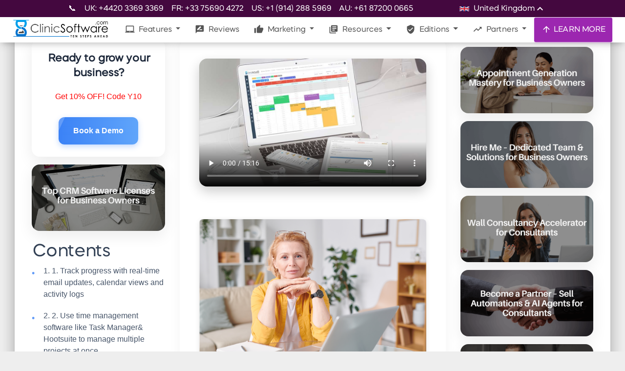

--- FILE ---
content_type: text/html; charset=UTF-8
request_url: https://clinicsoftware.com/how-to-stay-productive-when-you-work-remotely
body_size: 26835
content:


<!DOCTYPE html>
    <html lang="en">

<base href="https://clinicsoftware.com/" />

    <link rel="canonical" href="https://clinicsoftware.com//how-to-stay-productive-when-you-work-remotely" />
                                                    <link rel="alternate" hreflang="be" href="https://be.clinicsoftware.com/" />
                                                    <link rel="alternate" hreflang="bg" href="https://bg.clinicsoftware.com/" />
                                                    <link rel="alternate" hreflang="br" href="https://br.clinicsoftware.com/" />
                                                    <link rel="alternate" hreflang="ca" href="https://ca.clinicsoftware.com/" />
                                                    <link rel="alternate" hreflang="at" href="https://ch.clinicsoftware.com/" />
                                                    <link rel="alternate" hreflang="cy" href="https://cy.clinicsoftware.com/" />
                                                    <link rel="alternate" hreflang="cz" href="https://cz.clinicsoftware.com/" />
                                                    <link rel="alternate" hreflang="de" href="https://de.clinicsoftware.com/" />
                                                    <link rel="alternate" hreflang="dk" href="https://dk.clinicsoftware.com/" />
                                                    <link rel="alternate" hreflang="es" href="https://es.clinicsoftware.com/" />
                                                    <link rel="alternate" hreflang="fr" href="https://fr.clinicsoftware.com/" />
                                                    <link rel="alternate" hreflang="zh" href="https://hk.clinicsoftware.com/" />
                                                    <link rel="alternate" hreflang="hr" href="https://hr.clinicsoftware.com/" />
                                                    <link rel="alternate" hreflang="hu" href="https://hu.clinicsoftware.com/" />
                                                    <link rel="alternate" hreflang="en-ie" href="https://ie.clinicsoftware.com/" />
                                                    <link rel="alternate" hreflang="il" href="https://il.clinicsoftware.com/" />
                                                    <link rel="alternate" hreflang="it" href="https://it.clinicsoftware.com/" />
                                                    <link rel="alternate" hreflang="ja" href="https://jp.clinicsoftware.com/" />
                                                    <link rel="alternate" hreflang="lv" href="https://lv.clinicsoftware.com/" />
                                                    <link rel="alternate" hreflang="nl" href="https://nl.clinicsoftware.com/" />
                                                    <link rel="alternate" hreflang="no" href="https://no.clinicsoftware.com/" />
                                                    <link rel="alternate" hreflang="nz" href="https://nz.clinicsoftware.com/" />
                                                    <link rel="alternate" hreflang="pl" href="https://pl.clinicsoftware.com/" />
                                                    <link rel="alternate" hreflang="pt" href="https://pt.clinicsoftware.com/" />
                                                    <link rel="alternate" hreflang="ro" href="https://ro.clinicsoftware.com/" />
                                                    <link rel="alternate" hreflang="ru" href="https://ru.clinicsoftware.com/" />
                                                    <link rel="alternate" hreflang="se" href="https://se.clinicsoftware.com/" />
                                                    <link rel="alternate" hreflang="si" href="https://si.clinicsoftware.com/" />
                                                    <link rel="alternate" hreflang="sk" href="https://sk.clinicsoftware.com/" />
                                                    <link rel="alternate" hreflang="gr" href="https://gr.clinicsoftware.com/" />
                                                    <link rel="alternate" hreflang="ee" href="https://ee.clinicsoftware.com/" />
                                                    <link rel="alternate" hreflang="en-us" href="https://en-us.clinicsoftware.com/" />
                                                    <link rel="alternate" hreflang="ar-ae" href="https://ar-ae.clinicsoftware.com/" />
                                                    <link rel="alternate" hreflang="sct" href="https://sct.clinicsoftware.com/" />
                                                    <link rel="alternate" hreflang="fi" href="https://fi.clinicsoftware.com/" />
                                                    <link rel="alternate" hreflang="en-au" href="https://en-au.clinicsoftware.com/" />
                                                    <link rel="alternate" hreflang="en-ca" href="https://en-ca.clinicsoftware.com/" />
                                                    <link rel="alternate" hreflang="za" href="https://za.clinicsoftware.com/" />
                                                    <link rel="alternate" hreflang="lt" href="https://lt.clinicsoftware.com/" />
        <link rel="alternate" hreflang="x-default" href="https://clinicsoftware.com/" />

<meta charset="utf-8" />
<link rel="apple-touch-icon" sizes="76x76" href="/static/assets/img/apple-icon.jpg">
<link rel="icon" type="image/png" href="/static/assets/img/favicon.png">

<meta http-equiv="X-UA-Compatible" content="IE=edge,chrome=1" />

<meta name="keywords" content="Clinic Software, Clinic Management Software,  Spa Software, Salon Software, Clinic Software System - Ten Steps ahead">
<meta name="description" content="How to Stay Productive When You Work Remotely - Clinic Software, Clinic Management Software,  Spa Software, Salon Software, Cl... see more on ClinicSoftware.com">


    <meta name="robots" content="index, follow" />



<title>How to Stay Productive When You Work Remotely - ClinicSoftware.com</title>

<meta content='width=device-width, initial-scale=1.0, maximum-scale=1.0, user-scalable=0, shrink-to-fit=no'
    name='viewport' />
<meta property="og:title" content="How to Stay Productive When You Work Remotely - ClinicSoftware.com" />
<meta property="og:type" content="website" />
<meta property="og:url" content="https://clinicsoftware.com/how-to-stay-productive-when-you-work-remotely" />
<meta property="og:locale" content="en_GB" />
<meta property="og:site_name" content="ClinicSoftware.com" />
<meta property="og:description" content="How to Stay Productive When You Work Remotely - Clinic Software, Clinic Management Software,  Spa Software, Salon Software, Cl... see more on ClinicSoftware.com" />
<meta property="og:image"
    content="https://clinicsoftware.com/images/223080119_5853704684701800_634063587768819627_n.jpg" />

<!-- Twitter Meta Tags -->
<meta name="twitter:card" content="summary_large_image">
<meta property="twitter:domain" content="clinicsoftware.com">
<meta property="twitter:url" content="https://clinicsoftware.com">
<meta name="twitter:title" content="How to Stay Productive When You Work Remotely - ClinicSoftware.com">
<meta name="twitter:description" content="How to Stay Productive When You Work Remotely - Clinic Software, Clinic Management Software,  Spa Software, Salon Software, Cl... see more on ClinicSoftware.com">
<meta name="twitter:image"
    content="https://clinicsoftware.com/images/223080119_5853704684701800_634063587768819627_n.jpg">
<meta name="twitter:site" content="@clinicssoftware" />

<!-- Core CSS Files -->
<link href="/static/assets/css/material-kit.css" rel="stylesheet" type="text/css" media="all">
<!--  Fonts and icons -->
<link rel="stylesheet" type="text/css" href="/static/googleapis_fonts/fonts.css" media="all">
<link rel="stylesheet" type="text/css" href="/static/font-awesome-4.7.0/css/font-awesome.min.css" media="all">
<!-- CSS Files -->
<link href="/static/assets/demo/demo.css" rel="stylesheet" type="text/css" media="all">
<link href="/static/assets/demo/vertical-nav.css" rel="stylesheet" type="text/css" media="all">
<link href="/static/lite-youtube/lite-yt-embed.css" rel="stylesheet" type="text/css" media="all">
    <link href="/static/article/style.css" rel="stylesheet" type="text/css" media="all">

<style>
    img {
        display: block;
        max-width: 100%;
        height: auto;
        margin: 0 auto;
    }

    .img-responsive {
        width: 60%;
        margin: 30px 0;
    }

    .section-components img {
        max-width: initial;
    }

    .hh_box {
        padding-top: 30px;
        float: left;
        color: #000;
    }

    .hh_box h4 {
        font-weight: 400;
    }

    .fp_feature_btn {
        color: #000;
    }

    footer ul li a {
        padding: inherit;
    }

    footer p {
        line-height: 1.1em;
        font-size: 14px;
    }

    .footer-block li {
        display: block;
    }

    @media (max-width: 765px) {
        .footer_col3 {
            padding-left: 15px !important;
        }

        .img-responsive {
            width: 100%;
        }
    }

    .nav-item0-active {
        box-shadow: 0 4px 20px 0px rgba(0, 0, 0, 0.14), 0 7px 10px -5px rgba(255, 255, 255, 0.4);
        background-color: #fff;
        color: #555 !important;
    }

    .dropdown-item.active,
    .dropdown-item:active {
        background-color: #9E9E9E;
        color: #fff;
    }

    .main {
        min-height: 200px;
    }

    footer ul li a {
        font-weight: 400;
        font-size: 12px;
        text-transform: uppercase;
    }

    footer h4 {
        font-weight: 400;
    }


    .visible-xs,
    .visible-sm,
    .visible-md,
    .visible-lg {
        display: none !important;
    }

    .visible-xs-block,
    .visible-xs-inline,
    .visible-xs-inline-block,
    .visible-sm-block,
    .visible-sm-inline,
    .visible-sm-inline-block,
    .visible-md-block,
    .visible-md-inline,
    .visible-md-inline-block,
    .visible-lg-block,
    .visible-lg-inline,
    .visible-lg-inline-block {
        display: none !important;
    }

    @media (max-width: 767px) {

        .visible-xs {
            display: block !important;
        }

        table.visible-xs {
            display: table !important;
        }

        tr.visible-xs {
            display: table-row !important;
        }

        th.visible-xs,
        td.visible-xs {
            display: table-cell !important;
        }
    }

    @media (max-width: 767px) {
        .visible-xs-block {
            display: block !important;
        }
    }

    @media (max-width: 767px) {
        .visible-xs-inline {
            display: inline !important;
        }
    }

    @media (max-width: 767px) {
        .visible-xs-inline-block {
            display: inline-block !important;
        }
    }

    @media (min-width: 768px) and (max-width: 991px) {
        .visible-sm {
            display: block !important;
        }

        table.visible-sm {
            display: table !important;
        }

        tr.visible-sm {
            display: table-row !important;
        }

        th.visible-sm,
        td.visible-sm {
            display: table-cell !important;
        }
    }

    @media (min-width: 768px) and (max-width: 991px) {
        .visible-sm-block {
            display: block !important;
        }
    }

    @media (min-width: 768px) and (max-width: 991px) {
        .visible-sm-inline {
            display: inline !important;
        }
    }

    @media (min-width: 768px) and (max-width: 991px) {
        .visible-sm-inline-block {
            display: inline-block !important;
        }
    }

    @media (min-width: 992px) and (max-width: 1199px) {
        .visible-md {
            display: block !important;
        }

        table.visible-md {
            display: table !important;
        }

        tr.visible-md {
            display: table-row !important;
        }

        th.visible-md,
        td.visible-md {
            display: table-cell !important;
        }
    }

    @media (min-width: 992px) and (max-width: 1199px) {
        .visible-md-block {
            display: block !important;
        }
    }

    @media (min-width: 992px) and (max-width: 1199px) {
        .visible-md-inline {
            display: inline !important;
        }
    }

    @media (min-width: 992px) and (max-width: 1199px) {
        .visible-md-inline-block {
            display: inline-block !important;
        }
    }

    @media (min-width: 1200px) {
        .visible-lg {
            display: block !important;
        }

        table.visible-lg {
            display: table !important;
        }

        tr.visible-lg {
            display: table-row !important;
        }

        th.visible-lg,
        td.visible-lg {
            display: table-cell !important;
        }
    }

    @media (min-width: 1200px) {
        .visible-lg-block {
            display: block !important;
        }
    }

    @media (min-width: 1200px) {
        .visible-lg-inline {
            display: inline !important;
        }
    }

    @media (min-width: 1200px) {
        .visible-lg-inline-block {
            display: inline-block !important;
        }
    }

    @media (max-width: 767px) {
        .hidden-xs {
            display: none !important;
        }
    }

    @media (min-width: 768px) and (max-width: 991px) {
        .hidden-sm {
            display: none !important;
        }
    }

    @media (min-width: 992px) and (max-width: 1199px) {
        .hidden-md {
            display: none !important;
        }
    }

    @media (min-width: 1200px) {
        .hidden-lg {
            display: none !important;
        }
    }

    .visible-print {
        display: none !important;
    }

    @media print {
        .visible-print {
            display: block !important;
        }

        table.visible-print {
            display: table !important;
        }

        tr.visible-print {
            display: table-row !important;
        }

        th.visible-print,
        td.visible-print {
            display: table-cell !important;
        }
    }

    .visible-print-block {
        display: none !important;
    }

    @media print {
        .visible-print-block {
            display: block !important;
        }
    }

    .visible-print-inline {
        display: none !important;
    }

    @media print {
        .visible-print-inline {
            display: inline !important;
        }
    }

    .visible-print-inline-block {
        display: none !important;
    }

    @media print {
        .visible-print-inline-block {
            display: inline-block !important;
        }
    }

    @media print {
        .hidden-print {
            display: none !important;
        }
    }

    .dropdown-menu.dropdown-with-icons .dropdown-item {
        padding: 0.55rem 1.0rem 0.5rem 0.5rem;
    }


    @media all and (max-width: 991px) {
        .navbar-collapse {
            overflow-y: scroll;
            background: #fff;
        }

        .navbar .dropdown.show .dropdown-menu {
            display: block;
        }

        .navbar .dropdown .dropdown-menu {
            display: none;
        }

        .navbar .dropdown.show .dropdown-menu .dropdown-menu.show {
            display: block !important;
            background: #efefef;
        }

        .navbar .dropdown .dropdown-menu .dropdown-menu {
            display: none !important;
            background: #efefef;
        }

        .navbar .dropdown.show .dropdown-menu,
        .navbar .dropdown .dropdown-menu {
            height: auto;
            animation: none;
            opacity: 1;
            overflow-y: initial;
        }
    }

    .navbar:not(.navbar-transparent) .logo-small {
        width: 200px;
        height: auto;
    }

    .clinicsoftware-article .cta-box-image {
        border: none;
        border-radius: 16px;
        text-align: center;
        background: #fff;
        box-shadow: 0 10px 30px #00000014;
        /* position: sticky; */
        top: 490px;
        margin-top: 1rem;
        margin-bottom: 1rem;
        width: 100%;
        transition: transform 0.4s ease, box-shadow 0.4s ease;
        overflow: hidden;
    }

    .clinicsoftware-article .cta-box-image:hover {
        transform: translateY(-5px);
        box-shadow: 0 20px 40px #0000001a;
    }

    .clinicsoftware-article .cta-box-image a {
        display: block;
        width: 100%;
        height: 100%;
    }

    .clinicsoftware-article .cta-box-image img {
        width: 100%;
        height: auto;
        display: block;

        object-fit: cover;
        max-height: 500px;
    }

    .clinicsoftware-article .left-cta .cta-box {
        border: none;
        border-radius: 16px;
        padding: 25px 10px;
        text-align: center;
        background: #fff;
        box-shadow: 0 10px 30px #00000014;
        /* position: sticky; */
        top: 90px;
        width: 100%;
        margin-bottom: 1vh;
        transition: transform 0.4s ease, box-shadow 0.4s ease;
    }

    .clinicsoftware-article .left-cta .cta-box:hover {
        transform: translateY(-5px);
        box-shadow: 0 20px 40px #0000001a;
    }

    .clinicsoftware-article .left-cta .cta-box:before {
        content: "";
        position: absolute;
        top: 0;
        left: 0;
        width: 100%;
        height: 5px;
        background: linear-gradient(90deg, #3b82f6 0%, #60a5fa 100%);
        border-radius: 16px 16px 0 0;
    }

    .clinicsoftware-article .left-cta .cta-box h3 {
        margin-bottom: 20px;
        font-size: 22px;
        color: #1e293b;
        font-weight: 600;
    }

    .clinicsoftware-article .left-cta .cta-box p {
        margin-bottom: 30px;
        font-size: 16px;
        color: #64748b;
        line-height: 1.6;
    }

    .clinicsoftware-article .left-cta .cta-box .button {
        display: inline-flex;
        align-items: center;
        justify-content: center;
        background: linear-gradient(90deg, #3b82f6 0%, #60a5fa 100%);
        color: #fff;
        padding: 14px 30px;
        border-radius: 12px;
        text-decoration: none;
        font-weight: 600;
        font-size: 16px;
        transition: all 0.3s ease;
        box-shadow: 0 4px 12px #3b82f64d;
        position: relative;
        overflow: hidden;
    }

    .clinicsoftware-article .left-cta .cta-box .button:before {
        content: "";
        position: absolute;
        top: 0;
        left: -100%;
        width: 100%;
        height: 100%;
        background: #fff3;
        transition: transform 0.6s ease;
        transform: skewX(-25deg);
    }

    .clinicsoftware-article .left-cta .cta-box .button:hover {
        transform: translateY(-5px);
        box-shadow: 0 8px 20px #3b82f666;
    }

    .clinicsoftware-article .left-cta .cta-box .button:hover:before {
        transform: translateX(200%) skewX(-25deg);
    }
</style>

<link rel="stylesheet" href="https://clinicsoftware.com/static/css/main.css">

<script type="text/javascript">
    adroll_adv_id = "ZQIXXKKGQRH67LR7O4UO6O";
    adroll_pix_id = "MLWKQLEQW5BERJXHD7F3JO";
    adroll_version = "2.0";

    (function(w, d, e, o, a) {
        w.__adroll_loaded = true;
        w.adroll = w.adroll || [];
        w.adroll.f = [ 'setProperties', 'identify', 'track', 'identify_email' ];
        var roundtripUrl = "https://s.adroll.com/j/" + adroll_adv_id
                + "/roundtrip.js";
        for (a = 0; a < w.adroll.f.length; a++) {
            w.adroll[w.adroll.f[a]] = w.adroll[w.adroll.f[a]] || (function(n) {
                return function() {
                    w.adroll.push([ n, arguments ])
                }
            })(w.adroll.f[a])
        }

        e = d.createElement('script');
        o = d.getElementsByTagName('script')[0];
        e.async = 1;
        e.src = roundtripUrl;
        o.parentNode.insertBefore(e, o);
    })(window, document);
    adroll.track("pageView");
</script>

<script type="text/javascript">
    (function(c,l,a,r,i,t,y){
        c[a]=c[a]function(){(c[a].q=c[a].q[]).push(arguments)};
        t=l.createElement(r);t.async=1;t.src="https://www.clarity.ms/tag/"+i;
        y=l.getElementsByTagName(r)[0];y.parentNode.insertBefore(t,y);
    })(window, document, "clarity", "script", "o6b6mkzwqu");
</script>

<!-- Google Tag Manager -->
<script>(function(w,d,s,l,i){w[l]=w[l]||[];w[l].push({'gtm.start':
new Date().getTime(),event:'gtm.js'});var f=d.getElementsByTagName(s)[0],
j=d.createElement(s),dl=l!='dataLayer'?'&l='+l:'';j.async=true;j.src=
'https://www.googletagmanager.com/gtm.js?id='+i+dl;f.parentNode.insertBefore(j,f);
})(window,document,'script','dataLayer','GTM-PXWC5HT');</script>
<!-- End Google Tag Manager -->

<!-- Global site tag (gtag.js) - Google Analytics -->
<script async src="https://www.googletagmanager.com/gtag/js?id=UA-65606095-1"></script>
<script>
  window.dataLayer = window.dataLayer || [];
  function gtag(){dataLayer.push(arguments);}
  gtag('js', new Date());

  gtag('config', 'UA-65606095-1');
  // Google Ads
  gtag('config', 'AW-930603737');
</script>
<style>
    @media only screen and (max-width: 1000px) {
        .altumcode {
            display: none !important;
        }
    }
</style>
<script type="application/ld+json">
{
  "@context": "https://schema.org/",
  "@type": "Product",
  "name": "ClinicSoftware.com",
  "image": "https://clinicsoftware.com/static/assets/img/tim-logo.png",
  "description": "State of the Art Full Suite CRM Clinic Software���. Automate your business, grow sales, save time, get organized and experience tremendous growth of your Clinic, Spa or Salon.",
  "brand": {
    "@type": "Thing",
    "name": "ClinicSoftware"
  },
  "aggregateRating": {
    "@type": "AggregateRating",
    "ratingValue": "4.5",
    "reviewCount": "10132"
  },
     "review": [
                {
                  "@type": "Review",
               
                  "author": {
            "@type": "Person",
            "name": "Dr Hina Sra, Cosmebeaute"
          },
                  "name": "I��m glad I chose to migrate with ClinicSoftware.com.",
                  "reviewBody": "Things are sorted very quickly, I��ve had instances where I have had to add consent forms for new treatments and they have been added within the hour because I have had patients waiting. It��s a really good service.",
                  "reviewRating": {
                "@type": "Rating",
                "ratingValue": "5"
               }
                }
             
              ]
 
  }
</script></head>


<body class="about-us sidebar-collapse ">


    <style>
        .dropdown-first .dropdown-menu {
            display: none;
        }
    </style>


    


    
<style>

@media (min-width: 991px) {
    .mobile-only {
        display: none;
    }
}

</style>


<style>
    .nav-stripe {
        width: 100%;
        display: flex;
        flex-flow: row;
        justify-content: flex-start;
        flex-wrap: nowrap;
        align-items: center;
        background-color: #44083f;
        color: white;
        padding: 0;
        height: 35px;

        transition: 500ms cubic-bezier(0.68, -0.55, 0.27, 1.55);
    }

    .stripe-content {
        display: flex;
        flex-flow: row;
        justify-content: center;
        align-content: center;
        width: 1000px;
        margin: 0 auto;
    }

    .nav-stripe.closed {
        height: 0px;
        overflow: hidden;
    }

    .nav-stripe.closed * {
        opacity: 0;
    }

    .nav-stripe * {
        transition: 250ms;
        opacity: 1;
    }

    #sectionsNav {
        display: flex;flex-flow: column;padding: 0;
    }

    .languages ::-webkit-scrollbar {
        width: 8px;
    }
    .languages ::-webkit-scrollbar-button {
        width: 8px;
        height:5px;
    }
    .languages ::-webkit-scrollbar-track {
        /* background:#eee;
        border: thin solid lightgray;
        box-shadow: 0px 0px 3px #dfdfdf inset;
        border-radius:10px; */
        background: transparent; 
    }
    .languages ::-webkit-scrollbar-thumb {
        background:#999;
        border: none;
        border-radius:10px;
    }
    .languages ::-webkit-scrollbar-thumb:hover {
        background:#7d7d7d;
    }

    .languages {
        position: relative;
        cursor: pointer;
    }

    .languages .selector {
        position: absolute;
        width: 14rem;
        top: 1.8rem;
        left: -5rem;
        background-color: #44083f;

        z-index: 100000;
        box-shadow: 0 0 12px #00000087;

        opacity: 0;
        pointer-events: none;

        max-height: 28rem;
        overflow-x: hidden;
        overflow-y: auto;
    }

    .languages:hover .selector {
        opacity: 1;
        pointer-events: all;
    }

    .languages.hover .selector {
        opacity: 1;
        pointer-events: all;
    }

    .languages .language, .languages .current {
        padding: 0.2rem 1.4rem;
        width: 100%;
        cursor: pointer;
        transition: 150ms ease-in;

        display: flex;
        flex-flow: row;
        justify-content: flex-start;
        align-items: center;
    }

    .languages .language img {
        width: 20px;
        padding: 0;
        margin: 0;
        margin-right: .5rem;
    }

    .languages .current img {
        width: 20px;
        padding: 0;
        margin: 0;
        margin-right: .5rem;
    }

    .languages .language:hover {
        background-color: #822492;
    }

    .languages .material-icons {
        transition: 300ms cubic-bezier(0.68, -0.55, 0.27, 1.55);
    }

    .languages:hover .material-icons {
        transform: rotateZ(-180deg);
    }

    @media (max-width: 1000px) {
        .nav-stripe {
            display: none !important;
        }
    }

</style>

<nav style="padding: 0" class="navbar fixed-top navbar-expand-lg" color-on-scroll="100" id="sectionsNav" >
    <div class="nav-stripe">
        <div class="stripe-content">
            <a href="/find-us" style="color:white; margin-right: 1rem; margin-top: 0.2rem;">📞</a>
            <div style="margin-right: 1rem; margin-top: 0.2rem;">UK: +4420 3369 3369</div>
            <div style="margin-right: 1rem; margin-top: 0.2rem;">FR: +33 75690 4272</div>
            <div style="margin-right: 1rem; margin-top: 0.2rem;">US: +1 (914) 288 5969</div>
            <div style="margin-right: 1rem; margin-top: 0.2rem;">AU: +61 87200 0665</div>
                            <div class="languages" style="margin-left: auto;">
                    <div class="current">
                        <img src="/static/flags/en.svg" alt="en">
                        United Kingdom                        <i class="material-icons">keyboard_arrow_up</i>
                    </div>
                    <div class="selector">
                        
                            <a rel="alternate" hreflang="en" lang="en" style="color: white;" href="https://clinicsoftware.com/" class="language">
                                <img src="/static/flags/en.svg" alt="en">
                                <span>United Kingdom</span>
                            </a>
                        
                            <a rel="alternate" hreflang="es" lang="en" style="color: white;" href="https://es.clinicsoftware.com/" class="language">
                                <img src="/static/flags/es.svg" alt="es">
                                <span>Spain</span>
                            </a>
                        
                            <a rel="alternate" hreflang="de" lang="en" style="color: white;" href="https://de.clinicsoftware.com/" class="language">
                                <img src="/static/flags/de.svg" alt="de">
                                <span>Deutschland</span>
                            </a>
                        
                            <a rel="alternate" hreflang="no" lang="en" style="color: white;" href="https://no.clinicsoftware.com/" class="language">
                                <img src="/static/flags/no.svg" alt="no">
                                <span>Norway</span>
                            </a>
                        
                            <a rel="alternate" hreflang="dk" lang="en" style="color: white;" href="https://dk.clinicsoftware.com/" class="language">
                                <img src="/static/flags/dk.svg" alt="dk">
                                <span>Denmark</span>
                            </a>
                        
                            <a rel="alternate" hreflang="se" lang="en" style="color: white;" href="https://se.clinicsoftware.com/" class="language">
                                <img src="/static/flags/se.svg" alt="se">
                                <span>Sweden</span>
                            </a>
                        
                            <a rel="alternate" hreflang="bg" lang="en" style="color: white;" href="https://bg.clinicsoftware.com/" class="language">
                                <img src="/static/flags/bg.svg" alt="bg">
                                <span>Bulgarian</span>
                            </a>
                        
                            <a rel="alternate" hreflang="en_us" lang="en" style="color: white;" href="https://en-us.clinicsoftware.com/" class="language">
                                <img src="/static/flags/en.svg" alt="en_us">
                                <span>United States</span>
                            </a>
                        
                            <a rel="alternate" hreflang="fi" lang="en" style="color: white;" href="https://fi.clinicsoftware.com/" class="language">
                                <img src="/static/flags/fi.svg" alt="fi">
                                <span>Finland</span>
                            </a>
                        
                            <a rel="alternate" hreflang="it" lang="en" style="color: white;" href="https://it.clinicsoftware.com/" class="language">
                                <img src="/static/flags/it.svg" alt="it">
                                <span>Italy</span>
                            </a>
                        
                            <a rel="alternate" hreflang="nl" lang="en" style="color: white;" href="https://nl.clinicsoftware.com/" class="language">
                                <img src="/static/flags/nl.svg" alt="nl">
                                <span>Netherlands</span>
                            </a>
                        
                            <a rel="alternate" hreflang="hr" lang="en" style="color: white;" href="https://hr.clinicsoftware.com/" class="language">
                                <img src="/static/flags/hr.svg" alt="hr">
                                <span>Croatian</span>
                            </a>
                        
                            <a rel="alternate" hreflang="en_IE" lang="en" style="color: white;" href="https://ie.clinicsoftware.com/" class="language">
                                <img src="/static/flags/en_IE.svg" alt="en_IE">
                                <span>Ireland</span>
                            </a>
                        
                            <a rel="alternate" hreflang="sk" lang="en" style="color: white;" href="https://sk.clinicsoftware.com/" class="language">
                                <img src="/static/flags/sk.svg" alt="sk">
                                <span>Slovakia</span>
                            </a>
                        
                            <a rel="alternate" hreflang="za" lang="en" style="color: white;" href="https://za.clinicsoftware.com/" class="language">
                                <img src="/static/flags/za.svg" alt="za">
                                <span>South Africa</span>
                            </a>
                        
                            <a rel="alternate" hreflang="br" lang="en" style="color: white;" href="https://br.clinicsoftware.com/" class="language">
                                <img src="/static/flags/br.svg" alt="br">
                                <span>Brazil</span>
                            </a>
                        
                            <a rel="alternate" hreflang="ar_ae" lang="en" style="color: white;" href="https://ar-ae.clinicsoftware.com/" class="language">
                                <img src="/static/flags/ar_ae.svg" alt="ar_ae">
                                <span>United Arab Emirates</span>
                            </a>
                        
                            <a rel="alternate" hreflang="pt" lang="en" style="color: white;" href="https://pt.clinicsoftware.com/" class="language">
                                <img src="/static/flags/pt.svg" alt="pt">
                                <span>Portugal</span>
                            </a>
                        
                            <a rel="alternate" hreflang="sct" lang="en" style="color: white;" href="https://sct.clinicsoftware.com/" class="language">
                                <img src="/static/flags/sct.svg" alt="sct">
                                <span>Scotland</span>
                            </a>
                        
                            <a rel="alternate" hreflang="lt" lang="en" style="color: white;" href="https://lt.clinicsoftware.com/" class="language">
                                <img src="/static/flags/lt.svg" alt="lt">
                                <span>Lithuania</span>
                            </a>
                        
                            <a rel="alternate" hreflang="ru" lang="en" style="color: white;" href="https://ru.clinicsoftware.com/" class="language">
                                <img src="/static/flags/ru.svg" alt="ru">
                                <span>Russia</span>
                            </a>
                        
                            <a rel="alternate" hreflang="hu" lang="en" style="color: white;" href="https://hu.clinicsoftware.com/" class="language">
                                <img src="/static/flags/hu.svg" alt="hu">
                                <span>Hungary</span>
                            </a>
                        
                            <a rel="alternate" hreflang="be" lang="en" style="color: white;" href="https://be.clinicsoftware.com/" class="language">
                                <img src="/static/flags/be.svg" alt="be">
                                <span>Belgium</span>
                            </a>
                        
                            <a rel="alternate" hreflang="pl" lang="en" style="color: white;" href="https://pl.clinicsoftware.com/" class="language">
                                <img src="/static/flags/pl.svg" alt="pl">
                                <span>Poland</span>
                            </a>
                        
                            <a rel="alternate" hreflang="at" lang="en" style="color: white;" href="https://ch.clinicsoftware.com/" class="language">
                                <img src="/static/flags/at.svg" alt="at">
                                <span>Austria</span>
                            </a>
                        
                            <a rel="alternate" hreflang="si" lang="en" style="color: white;" href="https://si.clinicsoftware.com/" class="language">
                                <img src="/static/flags/si.svg" alt="si">
                                <span>Slovenia</span>
                            </a>
                        
                            <a rel="alternate" hreflang="ro" lang="en" style="color: white;" href="https://ro.clinicsoftware.com/" class="language">
                                <img src="/static/flags/ro.svg" alt="ro">
                                <span>Romania</span>
                            </a>
                        
                            <a rel="alternate" hreflang="en_AU" lang="en" style="color: white;" href="https://en-au.clinicsoftware.com/" class="language">
                                <img src="/static/flags/en_AU.svg" alt="en_AU">
                                <span>Australia</span>
                            </a>
                        
                            <a rel="alternate" hreflang="fr" lang="en" style="color: white;" href="https://fr.clinicsoftware.com/" class="language">
                                <img src="/static/flags/fr.svg" alt="fr">
                                <span>France</span>
                            </a>
                        
                            <a rel="alternate" hreflang="lv" lang="en" style="color: white;" href="https://lv.clinicsoftware.com/" class="language">
                                <img src="/static/flags/lv.svg" alt="lv">
                                <span>Latvia</span>
                            </a>
                        
                            <a rel="alternate" hreflang="en_ca" lang="en" style="color: white;" href="https://en-ca.clinicsoftware.com/" class="language">
                                <img src="/static/flags/en_ca.svg" alt="en_ca">
                                <span>Canda</span>
                            </a>
                        
                            <a rel="alternate" hreflang="cz" lang="en" style="color: white;" href="https://cz.clinicsoftware.com/" class="language">
                                <img src="/static/flags/cz.svg" alt="cz">
                                <span>Czech</span>
                            </a>
                        
                            <a rel="alternate" hreflang="ja" lang="en" style="color: white;" href="https://jp.clinicsoftware.com/" class="language">
                                <img src="/static/flags/ja.svg" alt="ja">
                                <span>Japan</span>
                            </a>
                        
                            <a rel="alternate" hreflang="ee" lang="en" style="color: white;" href="https://ee.clinicsoftware.com/" class="language">
                                <img src="/static/flags/ee.svg" alt="ee">
                                <span>Estonia</span>
                            </a>
                        
                            <a rel="alternate" hreflang="zh" lang="en" style="color: white;" href="https://hk.clinicsoftware.com/" class="language">
                                <img src="/static/flags/zh.svg" alt="zh">
                                <span>China</span>
                            </a>
                        
                            <a rel="alternate" hreflang="gr" lang="en" style="color: white;" href="https://gr.clinicsoftware.com/" class="language">
                                <img src="/static/flags/gr.svg" alt="gr">
                                <span>Greece</span>
                            </a>
                                            </div>
                </div>
                    </div>
    </div>
    <div class="row">
        <div class="navbar-translate">
            <a class="navbar-brand" href="/">
                <div class="logo-big">
                    <img src="/static/assets/img/Creative-TimLOGO2.png" class="img-fluid">
                </div>
                <div class="logo-small">
                    <img src="/static/assets/img/tim-logo.png" class="img-fluid">
                </div>
            </a>

            <!-- <a href="/signup" class="btn btn-sm btn-primary viewbutton d-block d-sm-none" style="float:right; padding-left:10px; padding-right:10px;">TRY IT FREE</a> -->

            <button class="navbar-toggler" type="button" data-toggle="collapse" aria-expanded="false" aria-label="Toggle navigation">
                <span class="sr-only">Toggle navigation</span>
                <span class="navbar-toggler-icon"></span>
                <span class="navbar-toggler-icon"></span>
                <span class="navbar-toggler-icon"></span>
            </button>
        </div>
        <div class="collapse navbar-collapse">

            <ul class="navbar-nav ml-auto">
                                <li class="dropdown nav-item">

                    <a class="dropdown-toggle nav-link " 
                                                data-toggle="dropdown"
                        href="#"
                        lang="en"
                                            >
                        <i class="material-icons">laptop_mac</i>                        Features                    </a>

                                            <div lang="en" class="dropdown-menu dropdown-with-icons dropdown-first dropdown-with-image">
                            <div class="dropdown-row">
                                                                    <div class="menu-dropdown-left">
                                        <div class="menu-dropdown-image">
                                            <img src="https://clinicsoftware.com/images/clinicsoftware.com-homepage-features/1ClinicSoftwareLaptop.png.webp" alt="">
                                        </div>
                                        <div class="menu-dropdown-title">
                                            Features Overview                                        </div>
                                        <div class="menu-dropdown-text">
                                            It is of the utmost importance for clinics to have a reliable CRM software solution that facilitates the booking of appointments, supports growth, enables organization and improves efficiency.<br />
<br />
Clinic Software provides a full suite of cloud-based tools to seamlessly run your business anywhere and at any time.                                        </div>
                                        <a class="menu-dropdown-button" href="https://clinicsoftware.com/features/1/software-features?lang=en">
                                            See key features
                                        </a>
                                    </div>
                                
                                <div class="menu-dropdown-right">
                                                                            <a lang="en" class="dropdown-item dropdown-toggle "
                                            
                                             href="#"                                            
                                        >
                                            <i class="material-icons">all_inclusive</i>                                            Features 1 - 10                                        </a>
                                        
                                                                                <div class="dropdown-menu dropdown-submenu dropdown-with-icons">
                                                                                            <a lang="en" class="dropdown-item "
                                                    
                                                     href="/special-offer/video_online_consultation.html"                                                    
                                                >
                                                    <i class="material-icons">ondemand_video</i>                                                    Video Consultations Online Meetings                                                </a>
            
                                            
                                                                                            <a lang="en" class="dropdown-item "
                                                    
                                                     href="https://clinicsoftware.com/special-offer/two_way_email_communication.html"                                                    
                                                >
                                                    <i class="material-icons">email</i>                                                    Two Way Email                                                </a>
            
                                            
                                                                                            <a lang="en" class="dropdown-item "
                                                    
                                                     href="https://clinicsoftware.com/special-offer/access_control_lists.html"                                                    
                                                >
                                                    <i class="material-icons">format_list_bulleted</i>                                                    Access Control Lists                                                </a>
            
                                            
                                                                                            <a lang="en" class="dropdown-item "
                                                    
                                                     href="https://clinicsoftware.com/special-offer/booking_a_services_type_appointment.html"                                                    
                                                >
                                                    <i class="material-icons">library_books</i>                                                    Booking a Services                                                </a>
            
                                            
                                                                                            <a lang="en" class="dropdown-item "
                                                    
                                                     href="https://clinicsoftware.com/special-offer/client_consent_forms.html"                                                    
                                                >
                                                    <i class="material-icons">tablet_android</i>                                                    Paperless Consent Forms                                                </a>
            
                                            
                                                                                            <a lang="en" class="dropdown-item "
                                                    
                                                     href="https://clinicsoftware.com/special-offer/consent_forms_templates.html"                                                    
                                                >
                                                    <i class="material-icons">phonelink</i>                                                    Consent Forms Templates                                                </a>
            
                                            
                                                                                            <a lang="en" class="dropdown-item "
                                                    
                                                     href="https://clinicsoftware.com/special-offer/booking_a_courses_type_appointment.html"                                                    
                                                >
                                                    <i class="material-icons">library_books</i>                                                    Booking a Courses                                                </a>
            
                                            
                                                                                            <a lang="en" class="dropdown-item "
                                                    
                                                     href="https://clinicsoftware.com/special-offer/client_balance.html"                                                    
                                                >
                                                    <i class="material-icons">attach_money</i>                                                    Client Balance                                                </a>
            
                                            
                                                                                            <a lang="en" class="dropdown-item "
                                                    
                                                     href="https://clinicsoftware.com/special-offer/file_manager.html"                                                    
                                                >
                                                    <i class="material-icons">attach_file</i>                                                    File Manager                                                </a>
            
                                            
                                                                                            <a lang="en" class="dropdown-item "
                                                    
                                                     href="https://clinicsoftware.com/special-offer/memberships_admin_user_guide.html"                                                    
                                                >
                                                    <i class="material-icons">card_membership</i>                                                    Memberships                                                </a>
            
                                            
                                                                                            <a lang="en" class="dropdown-item "
                                                    
                                                     href="https://clinicsoftware.com/special-offer/invoice_settings.html"                                                    
                                                >
                                                    <i class="material-icons">monetization_on</i>                                                    Invoice Settings                                                </a>
            
                                            
                                                                                            <a lang="en" class="dropdown-item "
                                                    
                                                     href="https://clinicsoftware.com/special-offer/refund_mode.html"                                                    
                                                >
                                                    <i class="material-icons">access_alarm</i>                                                    Refund Mode                                                </a>
            
                                            
                                                                                            <a lang="en" class="dropdown-item "
                                                    
                                                     href="https://clinicsoftware.com/special-offer/admin_area_introduction.html"                                                    
                                                >
                                                    <i class="material-icons">accessibility</i>                                                    Admin Area                                                </a>
            
                                            
                                                                                            <a lang="en" class="dropdown-item "
                                                    
                                                     href="https://clinicsoftware.com/special-offer/staff_contact_details.html"                                                    
                                                >
                                                    <i class="material-icons">account_balance_wallet</i>                                                    Staff Management                                                </a>
            
                                            
                                                                                            <a lang="en" class="dropdown-item "
                                                    
                                                     href="https://clinicsoftware.com/special-offer/booking_a_patch_test_type_appointment.html"                                                    
                                                >
                                                    <i class="material-icons">collections_bookmark</i>                                                    Booking a Patch Test                                                </a>
            
                                            
                                                                                            <a lang="en" class="dropdown-item "
                                                    
                                                     href="https://clinicsoftware.com/special-offer/client_profile.html"                                                    
                                                >
                                                    <i class="material-icons">account_circle</i>                                                    Client Profile                                                </a>
            
                                            
                                                                                            <a lang="en" class="dropdown-item "
                                                    
                                                     href="https://clinicsoftware.com/special-offer/activity.html"                                                    
                                                >
                                                    <i class="material-icons">supervisor_account</i>                                                    Edit Profile                                                </a>
            
                                            
                                                                                            <a lang="en" class="dropdown-item "
                                                    
                                                     href="https://clinicsoftware.com/special-offer/activity.html"                                                    
                                                >
                                                    <i class="material-icons">add_alert</i>                                                    Clients Activity                                                </a>
            
                                            
                                                                                            <a lang="en" class="dropdown-item "
                                                    
                                                     href="https://clinicsoftware.com/special-offer/installing_clinicsoftware_com_and_logging_in.html"                                                    
                                                >
                                                    <i class="material-icons">group_add</i>                                                    Essential Training                                                </a>
            
                                            
                                                                                            <a lang="en" class="dropdown-item "
                                                    
                                                     href="https://clinicsoftware.com/special-offer/appointment_consumables.html"                                                    
                                                >
                                                    <i class="material-icons">perm_contact_calendar</i>                                                    Appointment Consumables                                                </a>
            
                                            
                                                                                            <a lang="en" class="dropdown-item "
                                                    
                                                     href="https://clinicsoftware.com/special-offer/cancelling_the_appointment.html"                                                    
                                                >
                                                    <i class="material-icons">cancel</i>                                                    Cancelling the Appointment                                                </a>
            
                                            
                                                                                    </div>
                                                                                                                    <a lang="en" class="dropdown-item dropdown-toggle "
                                            
                                             href="#"                                            
                                        >
                                            <i class="material-icons">call_end</i>                                            Features 11 - 20                                        </a>
                                        
                                                                                <div class="dropdown-menu dropdown-submenu dropdown-with-icons">
                                                                                            <a lang="en" class="dropdown-item "
                                                    
                                                     href="https://clinicsoftware.com/your-own-branded-app"                                                    
                                                >
                                                    <i class="material-icons">smartphone</i>                                                    iOS and Android Apps                                                </a>
            
                                            
                                                                                            <a lang="en" class="dropdown-item "
                                                    
                                                     href="/special-offer/two_way_sms_text_communication.html"                                                    
                                                >
                                                    <i class="material-icons">alarm</i>                                                    2 Way SMS Messaging                                                </a>
            
                                            
                                                                                            <a lang="en" class="dropdown-item "
                                                    
                                                     href="/special-offer/sending_sms_texts.html"                                                    
                                                >
                                                    <i class="material-icons">alarm_off</i>                                                    Integrated Text Messaging                                                </a>
            
                                            
                                                                                            <a lang="en" class="dropdown-item "
                                                    
                                                     href="https://clinicsoftware.com//special-offer/creating_marketing_campaign.html"                                                    
                                                >
                                                    <i class="material-icons">album</i>                                                    Communications                                                </a>
            
                                            
                                                                                            <a lang="en" class="dropdown-item "
                                                    
                                                     href="https://clinicsoftware.com/special-offer/braintree.html"                                                    
                                                >
                                                    <i class="material-icons">keyboard_arrow_up</i>                                                    Braintree                                                </a>
            
                                            
                                                                                            <a lang="en" class="dropdown-item "
                                                    
                                                     href="https://clinicsoftware.com/special-offer/discount_settings.html"                                                    
                                                >
                                                    <i class="material-icons">money_off</i>                                                    Discount Settings                                                </a>
            
                                            
                                                                                            <a lang="en" class="dropdown-item "
                                                    
                                                     href="/special-offer/two_way_email_communication.html"                                                    
                                                >
                                                    <i class="material-icons">announcement</i>                                                    Email Marketing Control                                                </a>
            
                                            
                                                                                            <a lang="en" class="dropdown-item "
                                                    
                                                     href="https://clinicsoftware.com/special-offer/creating_sms_template.html"                                                    
                                                >
                                                    <i class="material-icons">textsms</i>                                                    Streamline Your Marketing                                                </a>
            
                                            
                                                                                            <a lang="en" class="dropdown-item "
                                                    
                                                     href="/special-offer/the_gift_cards.html"                                                    
                                                >
                                                    <i class="material-icons">archive</i>                                                    Gift Vouchers                                                </a>
            
                                            
                                                                                            <a lang="en" class="dropdown-item "
                                                    
                                                     href="https://clinicsoftware.com/special-offer/sources.html"                                                    
                                                >
                                                    <i class="material-icons">people</i>                                                    Marketing Sources                                                </a>
            
                                            
                                                                                            <a lang="en" class="dropdown-item "
                                                    
                                                     href="/special-offer/loyalty_points.html"                                                    
                                                >
                                                    <i class="material-icons">arrow_downward</i>                                                    Loyalty Cards                                                </a>
            
                                            
                                                                                            <a lang="en" class="dropdown-item "
                                                    
                                                     href="https://clinicsoftware.com/special-offer/creating_email_template.html"                                                    
                                                >
                                                    <i class="material-icons">email</i>                                                    Creating Email Template                                                </a>
            
                                            
                                                                                            <a lang="en" class="dropdown-item "
                                                    
                                                     href="https://clinicsoftware.com/special-offer/booking_an_appointment.html"                                                    
                                                >
                                                    <i class="material-icons">library_books</i>                                                    Streamlined Scheduling                                                </a>
            
                                            
                                                                                            <a lang="en" class="dropdown-item "
                                                    
                                                     href="/special-offer/promotions.html"                                                    
                                                >
                                                    <i class="material-icons">assessment</i>                                                    Special Offers                                                </a>
            
                                            
                                                                                            <a lang="en" class="dropdown-item "
                                                    
                                                     href="/special-offer/sms_text.html"                                                    
                                                >
                                                    <i class="material-icons">assignment_ind</i>                                                    Text Marketing                                                </a>
            
                                            
                                                                                            <a lang="en" class="dropdown-item "
                                                    
                                                     href="https://clinicsoftware.com/special-offer/spending_private.html"                                                    
                                                >
                                                    <i class="material-icons">monetization_on</i>                                                    Spending Private                                                </a>
            
                                            
                                                                                            <a lang="en" class="dropdown-item "
                                                    
                                                     href="/special-offer/creating_a_marketin_automation.html"                                                    
                                                >
                                                    <i class="material-icons">assistant</i>                                                    Automated Marketing                                                </a>
            
                                            
                                                                                            <a lang="en" class="dropdown-item "
                                                    
                                                     href="https://clinicsoftware.com/special-offer/reports_settings.html"                                                    
                                                >
                                                    <i class="material-icons">assistant</i>                                                    Reports Settings                                                </a>
            
                                            
                                                                                            <a lang="en" class="dropdown-item "
                                                    
                                                     href="https://clinicsoftware.com/special-offer/sending_emails.html"                                                    
                                                >
                                                    <i class="material-icons">av_timer</i>                                                    Built in  Email                                                </a>
            
                                            
                                                                                            <a lang="en" class="dropdown-item "
                                                    
                                                     href="https://clinicsoftware.com/special-offer/the_potential_with_products_add-on.html"                                                    
                                                >
                                                    <i class="material-icons">add_circle_outline</i>                                                    Add-Ons                                                </a>
            
                                            
                                                                                            <a lang="en" class="dropdown-item "
                                                    
                                                     href="/special-offer/leads_introduction.html"                                                    
                                                >
                                                    <i class="material-icons">backup</i>                                                    Lead Management                                                </a>
            
                                            
                                                                                    </div>
                                                                                                                    <a lang="en" class="dropdown-item dropdown-toggle "
                                            
                                             href="#"                                            
                                        >
                                            <i class="material-icons">laptop_chromebook</i>                                            Features 21 - 30                                        </a>
                                        
                                                                                <div class="dropdown-menu dropdown-submenu dropdown-with-icons">
                                                                                            <a lang="en" class="dropdown-item "
                                                    
                                                     href="https://clinicsoftware.com/special-offer/clients_list_page.html"                                                    
                                                >
                                                    <i class="material-icons">format_list_numbered</i>                                                    Clients List Page                                                </a>
            
                                            
                                                                                            <a lang="en" class="dropdown-item "
                                                    
                                                     href="https://clinicsoftware.com/special-offer/staff_rota.html"                                                    
                                                >
                                                    <i class="material-icons">rotate_left</i>                                                    Staff Rota                                                </a>
            
                                            
                                                                                            <a lang="en" class="dropdown-item "
                                                    
                                                     href="https://clinicsoftware.com/special-offer/day_book.html"                                                    
                                                >
                                                    <i class="material-icons">perm_contact_calendar</i>                                                    Day Book                                                </a>
            
                                            
                                                                                            <a lang="en" class="dropdown-item "
                                                    
                                                     href="https://clinicsoftware.com/special-offer/adding_busy_time_entries.html"                                                    
                                                >
                                                    <i class="material-icons">event_busy</i>                                                    Busy Time Entries                                                </a>
            
                                            
                                                                                            <a lang="en" class="dropdown-item "
                                                    
                                                     href="https://clinicsoftware.com/special-offer/editing_or_removing_busy_time_entries.html"                                                    
                                                >
                                                    <i class="material-icons">edit</i>                                                    Editing or Removing Busy Time                                                </a>
            
                                            
                                                                                            <a lang="en" class="dropdown-item "
                                                    
                                                     href="https://clinicsoftware.com/special-offer/appointment_drinks.html"                                                    
                                                >
                                                    <i class="material-icons">local_drink</i>                                                    Appointment Drinks                                                </a>
            
                                            
                                                                                            <a lang="en" class="dropdown-item "
                                                    
                                                     href="https://clinicsoftware.com/special-offer/client_drinks_history.html"                                                    
                                                >
                                                    <i class="material-icons">local_drink</i>                                                    Client Drinks History                                                </a>
            
                                            
                                                                                            <a lang="en" class="dropdown-item "
                                                    
                                                     href="https://clinicsoftware.com/special-offer/track_minutes.html"                                                    
                                                >
                                                    <i class="material-icons">fiber_smart_record</i>                                                    Track  Minutes Courses                                                </a>
            
                                            
                                                                                            <a lang="en" class="dropdown-item "
                                                    
                                                     href="https://clinicsoftware.com/special-offer/history.html"                                                    
                                                >
                                                    <i class="material-icons">history</i>                                                    Purchase History                                                </a>
            
                                            
                                                                                            <a lang="en" class="dropdown-item "
                                                    
                                                     href="https://clinicsoftware.com/special-offer/medical_history.html"                                                    
                                                >
                                                    <i class="material-icons">local_hospital</i>                                                    Medical History                                                </a>
            
                                            
                                                                                            <a lang="en" class="dropdown-item "
                                                    
                                                     href="https://clinicsoftware.com/special-offer/reports.html"                                                    
                                                >
                                                    <i class="material-icons">report</i>                                                    Reports                                                </a>
            
                                            
                                                                                            <a lang="en" class="dropdown-item "
                                                    
                                                     href="https://clinicsoftware.com/special-offer/consent_forms.html"                                                    
                                                >
                                                    <i class="material-icons">format_align_justify</i>                                                    Edit or Add New Consent Forms                                                </a>
            
                                            
                                                                                    </div>
                                                                                                                    <a lang="en" class="dropdown-item dropdown-toggle "
                                            
                                             href="#"                                            
                                        >
                                            <i class="material-icons">tablet_mac</i>                                            Features 31 - 40                                        </a>
                                        
                                                                                <div class="dropdown-menu dropdown-submenu dropdown-with-icons">
                                                                                            <a lang="en" class="dropdown-item "
                                                    
                                                     href="https://clinicsoftware.com/special-offer/client_rejuvenation_procedures.html"                                                    
                                                >
                                                    <i class="material-icons">call_to_action</i>                                                    Rejuvenation Procedures                                                </a>
            
                                            
                                                                                            <a lang="en" class="dropdown-item "
                                                    
                                                     href="https://clinicsoftware.com/special-offer/comparing_rejuvenation_procedures.html"                                                    
                                                >
                                                    <i class="material-icons">compare</i>                                                    Comparing Rejuvenation Procedures                                                </a>
            
                                            
                                                                                            <a lang="en" class="dropdown-item "
                                                    
                                                     href="https://clinicsoftware.com/special-offer/quotes.html"                                                    
                                                >
                                                    <i class="material-icons">format_quote</i>                                                    Quotes                                                </a>
            
                                            
                                                                                            <a lang="en" class="dropdown-item "
                                                    
                                                     href="https://clinicsoftware.com/special-offer/contacts.html"                                                    
                                                >
                                                    <i class="material-icons">contacts</i>                                                    Contacts                                                </a>
            
                                            
                                                                                            <a lang="en" class="dropdown-item "
                                                    
                                                     href="https://clinicsoftware.com/special-offer/treatment_record_and_body_composition.html"                                                    
                                                >
                                                    <i class="material-icons">record_voice_over</i>                                                    Treatment Record and Body Composition                                                </a>
            
                                            
                                                                                            <a lang="en" class="dropdown-item "
                                                    
                                                     href="https://clinicsoftware.com/features/1/paperless-features/treatment/notes"                                                    
                                                >
                                                    <i class="material-icons">bubble_chart</i>                                                    Treatment Notes                                                </a>
            
                                            
                                                                                            <a lang="en" class="dropdown-item "
                                                    
                                                     href="https://clinicsoftware.com/special-offer/clinic_notes.html"                                                    
                                                >
                                                    <i class="material-icons">burst_mode</i>                                                    Clinic Notes                                                </a>
            
                                            
                                                                                            <a lang="en" class="dropdown-item "
                                                    
                                                     href="https://clinicsoftware.com/special-offer/notes.html"                                                    
                                                >
                                                    <i class="material-icons">note</i>                                                    Notes                                                </a>
            
                                            
                                                                                            <a lang="en" class="dropdown-item "
                                                    
                                                     href="https://clinicsoftware.com/special-offer/client_feedback_reviews.html"                                                    
                                                >
                                                    <i class="material-icons">cake</i>                                                    Client Feedback Management                                                </a>
            
                                            
                                                                                            <a lang="en" class="dropdown-item "
                                                    
                                                     href="https://clinicsoftware.com/special-offer/appointment_treatment_protocol.html"                                                    
                                                >
                                                    <i class="material-icons">sync</i>                                                    Appointment Treatment Protocol                                                </a>
            
                                            
                                                                                    </div>
                                                                                                                    <a lang="en" class="dropdown-item dropdown-toggle "
                                            
                                             href="#"                                            
                                        >
                                            <i class="material-icons">compare_arrows</i>                                            Features 41 -50                                        </a>
                                        
                                                                                <div class="dropdown-menu dropdown-submenu dropdown-with-icons">
                                                                                            <a lang="en" class="dropdown-item "
                                                    
                                                     href="https://clinicsoftware.com/special-offer/marketing_automations_trees_explained.html"                                                    
                                                >
                                                    <i class="material-icons">autorenew</i>                                                    Marketing Automation Trees Explained                                                </a>
            
                                            
                                                                                            <a lang="en" class="dropdown-item "
                                                    
                                                     href="https://clinicsoftware.com/special-offer/coupon_codes.html"                                                    
                                                >
                                                    <i class="material-icons">money_off</i>                                                    Coupon Codes                                                </a>
            
                                            
                                                                                            <a lang="en" class="dropdown-item "
                                                    
                                                     href="https://clinicsoftware.com/special-offer/online_shop.html"                                                    
                                                >
                                                    <i class="material-icons">add_shopping_cart</i>                                                    Online Shop                                                </a>
            
                                            
                                                                                            <a lang="en" class="dropdown-item "
                                                    
                                                     href="https://clinicsoftware.com/special-offer/the_ai_clinicsoftware_copilot_feature.html"                                                    
                                                >
                                                    <i class="material-icons">insert_emoticon</i>                                                    AI CS COPILOT                                                </a>
            
                                            
                                                                                            <a lang="en" class="dropdown-item "
                                                    
                                                     href="https://clinicsoftware.com/special-offer/custom_fields.html"                                                    
                                                >
                                                    <i class="material-icons">text_fields</i>                                                    Custom Fields                                                </a>
            
                                            
                                                                                            <a lang="en" class="dropdown-item "
                                                    
                                                     href="https://clinicsoftware.com/special-offer/salon_daily_targets.html"                                                    
                                                >
                                                    <i class="material-icons">star</i>                                                    Daily Targets                                                </a>
            
                                            
                                                                                            <a lang="en" class="dropdown-item "
                                                    
                                                     href="https://clinicsoftware.com/special-offer/product_categories.html"                                                    
                                                >
                                                    <i class="material-icons">shop_two</i>                                                    Product Categorie                                                </a>
            
                                            
                                                                                            <a lang="en" class="dropdown-item "
                                                    
                                                     href="https://clinicsoftware.com/special-offer/stock.html"                                                    
                                                >
                                                    <i class="material-icons">storage</i>                                                    Stock                                                </a>
            
                                            
                                                                                            <a lang="en" class="dropdown-item "
                                                    
                                                     href="https://clinicsoftware.com/special-offer/rescheduling_the_appointment.html"                                                    
                                                >
                                                    <i class="material-icons">exit_to_app</i>                                                    Rescheduling the Appointment                                                </a>
            
                                            
                                                                                            <a lang="en" class="dropdown-item "
                                                    
                                                     href="https://clinicsoftware.com/special-offer/messaging.html"                                                    
                                                >
                                                    <i class="material-icons">message</i>                                                    Communication Channel                                                </a>
            
                                            
                                                                                            <a lang="en" class="dropdown-item "
                                                    
                                                     href="https://clinicsoftware.com/special-offer/pos_section.html"                                                    
                                                >
                                                    <i class="material-icons">shopping_cart</i>                                                    POS Section                                                </a>
            
                                            
                                                                                            <a lang="en" class="dropdown-item "
                                                    
                                                     href="https://clinicsoftware.com/special-offer/direct_debit.html"                                                    
                                                >
                                                    <i class="material-icons">account_balance_wallet</i>                                                    Direct Debit                                                </a>
            
                                            
                                                                                            <a lang="en" class="dropdown-item "
                                                    
                                                     href="https://clinicsoftware.com/special-offer/exporting_rejvuvenation_procedures.html"                                                    
                                                >
                                                    <i class="material-icons">import_export</i>                                                    Exporting Rejuvenation Procedures                                                </a>
            
                                            
                                                                                    </div>
                                                                                                                    <a lang="en" class="dropdown-item dropdown-toggle "
                                            
                                             href="#"                                            
                                        >
                                            <i class="material-icons">sync</i>                                            Features 51 - 60                                        </a>
                                        
                                                                                <div class="dropdown-menu dropdown-submenu dropdown-with-icons">
                                                                                            <a lang="en" class="dropdown-item "
                                                    
                                                     href="https://clinicsoftware.com/special-offer/statistics.html"                                                    
                                                >
                                                    <i class="material-icons">contacts</i>                                                    Leads Statistics                                                </a>
            
                                            
                                                                                            <a lang="en" class="dropdown-item "
                                                    
                                                     href="https://clinicsoftware.com/special-offer/tasks.html"                                                    
                                                >
                                                    <i class="material-icons">desktop_windows</i>                                                    Tasks                                                </a>
            
                                            
                                                                                            <a lang="en" class="dropdown-item "
                                                    
                                                     href="https://clinicsoftware.com/special-offer/creating_a_task.html"                                                    
                                                >
                                                    <i class="material-icons">create</i>                                                    Creating a Task                                                </a>
            
                                            
                                                                                            <a lang="en" class="dropdown-item "
                                                    
                                                     href="https://clinicsoftware.com/special-offer/completing_deleting_or_editing_tasks.html"                                                    
                                                >
                                                    <i class="material-icons">perm_media</i>                                                    Editing Tasks                                                </a>
            
                                            
                                                                                            <a lang="en" class="dropdown-item "
                                                    
                                                     href="https://clinicsoftware.com/special-offer/creating_client_list.html"                                                    
                                                >
                                                    <i class="material-icons">playlist_add</i>                                                    Creating Client List                                                </a>
            
                                            
                                                                                            <a lang="en" class="dropdown-item "
                                                    
                                                     href="https://clinicsoftware.com/special-offer/converting_a_lead.html"                                                    
                                                >
                                                    <i class="material-icons">people</i>                                                    Converting a Lead                                                </a>
            
                                            
                                                                                            <a lang="en" class="dropdown-item "
                                                    
                                                     href="https://clinicsoftware.com/special-offer/customer_profile.html"                                                    
                                                >
                                                    <i class="material-icons">import_contacts</i>                                                    Customer Profile                                                </a>
            
                                            
                                                                                            <a lang="en" class="dropdown-item "
                                                    
                                                     href="https://clinicsoftware.com/special-offer/files.html"                                                    
                                                >
                                                    <i class="material-icons">attach_file</i>                                                    Files                                                </a>
            
                                            
                                                                                    </div>
                                                                                                                    <a lang="en" class="dropdown-item dropdown-toggle "
                                            
                                             href="#"                                            
                                        >
                                            <i class="material-icons">textsms</i>                                            Features 61 - 70                                        </a>
                                        
                                                                                <div class="dropdown-menu dropdown-submenu dropdown-with-icons">
                                                                                            <a lang="en" class="dropdown-item "
                                                    
                                                     href="https://clinicsoftware.com/special-offer/merge_clients.html"                                                    
                                                >
                                                    <i class="material-icons">call_merge</i>                                                    Merge Clients                                                </a>
            
                                            
                                                                                            <a lang="en" class="dropdown-item "
                                                    
                                                     href="https://clinicsoftware.com/special-offer/creating_a_task.html"                                                    
                                                >
                                                    <i class="material-icons">create</i>                                                    Creating a Task                                                </a>
            
                                            
                                                                                            <a lang="en" class="dropdown-item "
                                                    
                                                     href="https://clinicsoftware.com/special-offer/deleting_a_client_account_client_profile.html"                                                    
                                                >
                                                    <i class="material-icons">account_circle</i>                                                    Client Account                                                </a>
            
                                            
                                                                                            <a lang="en" class="dropdown-item "
                                                    
                                                     href="https://clinicsoftware.com/special-offer/resizing_the_appointment.html"                                                    
                                                >
                                                    <i class="material-icons">photo_size_select_actual</i>                                                    Resizing the Appointment                                                </a>
            
                                            
                                                                                            <a lang="en" class="dropdown-item "
                                                    
                                                     href="https://clinicsoftware.com/special-offer/installments.html"                                                    
                                                >
                                                    <i class="material-icons">payment</i>                                                    Instalments                                                </a>
            
                                            
                                                                                            <a lang="en" class="dropdown-item "
                                                    
                                                     href="https://clinicsoftware.com/special-offer/patch_tests.html"                                                    
                                                >
                                                    <i class="material-icons">more</i>                                                    Patch Tests                                                </a>
            
                                            
                                                                                            <a lang="en" class="dropdown-item "
                                                    
                                                     href="https://clinicsoftware.com/special-offer/add_photo.html"                                                    
                                                >
                                                    <i class="material-icons">add</i>                                                    Add Photo                                                </a>
            
                                            
                                                                                            <a lang="en" class="dropdown-item "
                                                    
                                                     href="https://clinicsoftware.com/special-offer/power_plates.html"                                                    
                                                >
                                                    <i class="material-icons">power_settings_new</i>                                                    Power Plates                                                </a>
            
                                            
                                                                                            <a lang="en" class="dropdown-item "
                                                    
                                                     href="https://clinicsoftware.com/special-offer/products.html"                                                    
                                                >
                                                    <i class="material-icons">shopping_basket</i>                                                    Product Edit                                                </a>
            
                                            
                                                                                            <a lang="en" class="dropdown-item "
                                                    
                                                     href="https://clinicsoftware.com/special-offer/waiting_list.html"                                                    
                                                >
                                                    <i class="material-icons">view_list</i>                                                    Waiting List                                                </a>
            
                                            
                                                                                    </div>
                                                                                                                    <a lang="en" class="dropdown-item dropdown-toggle "
                                            
                                             href="#"                                            
                                        >
                                            <i class="material-icons">shopping_cart</i>                                            Features 71 - 80                                        </a>
                                        
                                                                                <div class="dropdown-menu dropdown-submenu dropdown-with-icons">
                                                                                            <a lang="en" class="dropdown-item "
                                                    
                                                     href="https://clinicsoftware.com/special-offer/stock_take.html"                                                    
                                                >
                                                    <i class="material-icons">developer_board</i>                                                    Stock Take                                                </a>
            
                                            
                                                                                            <a lang="en" class="dropdown-item "
                                                    
                                                     href="https://clinicsoftware.com/special-offer/stock_take_requests.html"                                                    
                                                >
                                                    <i class="material-icons">flight_takeoff</i>                                                    Stock Take Requests                                                </a>
            
                                            
                                                                                            <a lang="en" class="dropdown-item "
                                                    
                                                     href="https://clinicsoftware.com/special-offer/2_consumables_stock.html"                                                    
                                                >
                                                    <i class="material-icons">battery_full</i>                                                    Consumables Stock                                                </a>
            
                                            
                                                                                            <a lang="en" class="dropdown-item "
                                                    
                                                     href="https://clinicsoftware.com/special-offer/tanning_courses.html"                                                    
                                                >
                                                    <i class="material-icons">dvr</i>                                                    Tanning Courses                                                </a>
            
                                            
                                                                                            <a lang="en" class="dropdown-item "
                                                    
                                                     href="https://clinicsoftware.com/special-offer/staff_commissions.html"                                                    
                                                >
                                                    <i class="material-icons">people</i>                                                    Staff Commissions                                                </a>
            
                                            
                                                                                            <a lang="en" class="dropdown-item "
                                                    
                                                     href="https://clinicsoftware.com/special-offer/appointments_shifts_page.html"                                                    
                                                >
                                                    <i class="material-icons">filter_tilt_shift</i>                                                    Appointments Shifts Page                                                </a>
            
                                            
                                                                                            <a lang="en" class="dropdown-item "
                                                    
                                                     href="https://clinicsoftware.com/special-offer/referrals.html"                                                    
                                                >
                                                    <i class="material-icons">person_pin_circle</i>                                                    Referrals                                                </a>
            
                                            
                                                                                            <a lang="en" class="dropdown-item "
                                                    
                                                     href="https://clinicsoftware.com/special-offer/reporting.html"                                                    
                                                >
                                                    <i class="material-icons">graphic_eq</i>                                                    Reporting                                                </a>
            
                                            
                                                                                            <a lang="en" class="dropdown-item "
                                                    
                                                     href="https://clinicsoftware.com/special-offer/client_category_notifications.html"                                                    
                                                >
                                                    <i class="material-icons">people_outline</i>                                                    Client Category Notifications                                                </a>
            
                                            
                                                                                            <a lang="en" class="dropdown-item "
                                                    
                                                     href="https://clinicsoftware.com/special-offer/consumables_system.html"                                                    
                                                >
                                                    <i class="material-icons">battery_charging_full</i>                                                    Consumables System                                                </a>
            
                                            
                                                                                            <a lang="en" class="dropdown-item "
                                                    
                                                     href="https://clinicsoftware.com/special-offer/salon_sundries.html"                                                    
                                                >
                                                    <i class="material-icons">visibility</i>                                                    Salon Sundries                                                </a>
            
                                            
                                                                                    </div>
                                                                                                                    <a lang="en" class="dropdown-item dropdown-toggle "
                                            
                                             href="#"                                            
                                        >
                                            <i class="material-icons">my_location</i>                                            Features 81 - 90                                        </a>
                                        
                                                                                <div class="dropdown-menu dropdown-submenu dropdown-with-icons">
                                                                                            <a lang="en" class="dropdown-item "
                                                    
                                                     href="https://clinicsoftware.com/special-offer/salon_till_float.html"                                                    
                                                >
                                                    <i class="material-icons">monetization_on</i>                                                    Salon Till Float                                                </a>
            
                                            
                                                                                            <a lang="en" class="dropdown-item "
                                                    
                                                     href="https://clinicsoftware.com/special-offer/online_shop_admin_area.html"                                                    
                                                >
                                                    <i class="material-icons">add_shopping_cart</i>                                                    Custom Online Shop                                                </a>
            
                                            
                                                                                            <a lang="en" class="dropdown-item "
                                                    
                                                     href="https://clinicsoftware.com/special-offer/edit_profile.html"                                                    
                                                >
                                                    <i class="material-icons">edit</i>                                                    Edit  Client Profile                                                </a>
            
                                            
                                                                                            <a lang="en" class="dropdown-item "
                                                    
                                                     href="https://clinicsoftware.com/special-offer/adding_a_new_rejuvenation_procedure.html"                                                    
                                                >
                                                    <i class="material-icons">donut_small</i>                                                    Adding a New Rejuvenation                                                </a>
            
                                            
                                                                                            <a lang="en" class="dropdown-item "
                                                    
                                                     href="https://clinicsoftware.com/special-offer/si_units_unit_type.html"                                                    
                                                >
                                                    <i class="material-icons">dvr</i>                                                    SI Units Unit Type                                                </a>
            
                                            
                                                                                            <a lang="en" class="dropdown-item "
                                                    
                                                     href="https://clinicsoftware.com/special-offer/power_plates_courses.html"                                                    
                                                >
                                                    <i class="material-icons">equalizer</i>                                                    Power Plates                                                </a>
            
                                            
                                                                                            <a lang="en" class="dropdown-item "
                                                    
                                                     href="https://clinicsoftware.com/special-offer/mobile_view_navigation.html"                                                    
                                                >
                                                    <i class="material-icons">phone_android</i>                                                    Mobile View Navigation                                                </a>
            
                                            
                                                                                            <a lang="en" class="dropdown-item "
                                                    
                                                     href="https://clinicsoftware.com/special-offer/spending_salon.html"                                                    
                                                >
                                                    <i class="material-icons">card_travel</i>                                                    Spending Salon                                                </a>
            
                                            
                                                                                            <a lang="en" class="dropdown-item "
                                                    
                                                     href="https://clinicsoftware.com/special-offer/services_commissions.html"                                                    
                                                >
                                                    <i class="material-icons">view_comfy</i>                                                    Services Commissions                                                </a>
            
                                            
                                                                                            <a lang="en" class="dropdown-item "
                                                    
                                                     href="https://clinicsoftware.com/special-offer/courses_commissions.html"                                                    
                                                >
                                                    <i class="material-icons">call_made</i>                                                    Courses Commissions                                                </a>
            
                                            
                                                                                            <a lang="en" class="dropdown-item "
                                                    
                                                     href="https://clinicsoftware.com/special-offer/resource_categories.html"                                                    
                                                >
                                                    <i class="material-icons">business_center</i>                                                    Resource Categories                                                </a>
            
                                            
                                                                                            <a lang="en" class="dropdown-item "
                                                    
                                                     href="https://clinicsoftware.com/special-offer/consumables_treatmentes.html"                                                    
                                                >
                                                    <i class="material-icons">view_stream</i>                                                    Consumables Treatmentes                                                </a>
            
                                            
                                                                                            <a lang="en" class="dropdown-item "
                                                    
                                                     href="https://clinicsoftware.com/special-offer/modifying_an_existing_rejuvenation_procedure.html"                                                    
                                                >
                                                    <i class="material-icons">edit</i>                                                    Modifying an Existing Rejuvenation                                                </a>
            
                                            
                                                                                            <a lang="en" class="dropdown-item "
                                                    
                                                     href="https://clinicsoftware.com/special-offer/leads_status_stage.html"                                                    
                                                >
                                                    <i class="material-icons">face</i>                                                    Leads Status Stage                                                </a>
            
                                            
                                                                                            <a lang="en" class="dropdown-item "
                                                    
                                                     href="https://clinicsoftware.com/special-offer/client_categories.html"                                                    
                                                >
                                                    <i class="material-icons">contacts</i>                                                    Client Categories                                                </a>
            
                                            
                                                                                            <a lang="en" class="dropdown-item "
                                                    
                                                     href="https://clinicsoftware.com/special-offer/migrating_data_to_clinicsoftware_com.html"                                                    
                                                >
                                                    <i class="material-icons">data_usage</i>                                                    Migrating Data                                                </a>
            
                                            
                                                                                            <a lang="en" class="dropdown-item "
                                                    
                                                     href="https://clinicsoftware.com/special-offer/resources.html"                                                    
                                                >
                                                    <i class="material-icons">restore</i>                                                    Resources                                                </a>
            
                                            
                                                                                            <a lang="en" class="dropdown-item "
                                                    
                                                     href="https://clinicsoftware.com/special-offer/courses_details.html"                                                    
                                                >
                                                    <i class="material-icons">details</i>                                                    Courses Details                                                </a>
            
                                            
                                                                                            <a lang="en" class="dropdown-item "
                                                    
                                                     href="https://clinicsoftware.com/special-offer/workflow_form.html"                                                    
                                                >
                                                    <i class="material-icons">assignment</i>                                                    Workflow Form                                                </a>
            
                                            
                                                                                            <a lang="en" class="dropdown-item "
                                                    
                                                     href="https://clinicsoftware.com/special-offer/staff_admin_area.html"                                                    
                                                >
                                                    <i class="material-icons">power_settings_new</i>                                                    Empowering Workforce                                                </a>
            
                                            
                                                                                    </div>
                                                                                                                    <a lang="en" class="dropdown-item dropdown-toggle "
                                            
                                             href="#"                                            
                                        >
                                            <i class="material-icons">add_a_photo</i>                                            Features 91 - 100                                        </a>
                                        
                                                                                <div class="dropdown-menu dropdown-submenu dropdown-with-icons">
                                                                                            <a lang="en" class="dropdown-item "
                                                    
                                                     href="https://clinicsoftware.com/special-offer/the_geotargetting_ads_in_the_crm.html"                                                    
                                                >
                                                    <i class="material-icons">card_membership</i>                                                    Geotargeting Ads                                                </a>
            
                                            
                                                                                            <a lang="en" class="dropdown-item "
                                                    
                                                     href="https://clinicsoftware.com/special-offer/access_from_anywhere.html"                                                    
                                                >
                                                    <i class="material-icons">laptop_chromebook</i>                                                    Access From Anywhere                                                </a>
            
                                            
                                                                                            <a lang="en" class="dropdown-item "
                                                    
                                                     href="https://clinicsoftware.com/special-offer/appointments_&_diaries.html"                                                    
                                                >
                                                    <i class="material-icons">perm_contact_calendar</i>                                                    Appointments &amp; Diaries                                                </a>
            
                                            
                                                                                            <a lang="en" class="dropdown-item "
                                                    
                                                     href="https://clinicsoftware.com/features/1/photo-and-draw-features/photo-from-any-ipad-or-tablet"                                                    
                                                >
                                                    <i class="material-icons">card_travel</i>                                                    Photo From Any Ipad Or Tablet                                                </a>
            
                                            
                                                                                            <a lang="en" class="dropdown-item "
                                                    
                                                     href="https://clinicsoftware.com/features/1/photo-and-draw-features/access/from/anywhere"                                                    
                                                >
                                                    <i class="material-icons">center_focus_strong</i>                                                    Access From Anywhere                                                </a>
            
                                            
                                                                                            <a lang="en" class="dropdown-item "
                                                    
                                                     href="https://clinicsoftware.com/special-offer/body_procedures.html"                                                    
                                                >
                                                    <i class="material-icons">accessibility</i>                                                    Body Procedures                                                </a>
            
                                            
                                                                                            <a lang="en" class="dropdown-item "
                                                    
                                                     href="https://clinicsoftware.com/special-offer/book_at_any_time.html"                                                    
                                                >
                                                    <i class="material-icons">book</i>                                                    Book At Any Time                                                </a>
            
                                            
                                                                                            <a lang="en" class="dropdown-item "
                                                    
                                                     href="https://clinicsoftware.com/special-offer/book_from_anywhere.html"                                                    
                                                >
                                                    <i class="material-icons">chrome_reader_mode</i>                                                    Book From Anywhere                                                </a>
            
                                            
                                                                                            <a lang="en" class="dropdown-item "
                                                    
                                                     href="https://clinicsoftware.com/special-offer/book_new_appointments.html"                                                    
                                                >
                                                    <i class="material-icons">control_point</i>                                                    Book New Appointments                                                </a>
            
                                            
                                                                                            <a lang="en" class="dropdown-item "
                                                    
                                                     href="https://clinicsoftware.com/special-offer/business_intelligence.html"                                                    
                                                >
                                                    <i class="material-icons">fiber_smart_record</i>                                                    Business Intelligence                                                </a>
            
                                            
                                                                                    </div>
                                                                                                                    <a lang="en" class="dropdown-item dropdown-toggle "
                                            
                                             href="#"                                            
                                        >
                                            <i class="material-icons">phone_android</i>                                            Features 101 - 110                                        </a>
                                        
                                                                                <div class="dropdown-menu dropdown-submenu dropdown-with-icons">
                                                                                            <a lang="en" class="dropdown-item "
                                                    
                                                     href="https://clinicsoftware.com/special-offer/business_reports.html"                                                    
                                                >
                                                    <i class="material-icons">folder_open</i>                                                    Business Reports                                                </a>
            
                                            
                                                                                            <a lang="en" class="dropdown-item "
                                                    
                                                     href="https://clinicsoftware.com/special-offer/change_status.html"                                                    
                                                >
                                                    <i class="material-icons">edit</i>                                                    Change Status                                                </a>
            
                                            
                                                                                            <a lang="en" class="dropdown-item "
                                                    
                                                     href="https://clinicsoftware.com/special-offer/check_the_stock.html"                                                    
                                                >
                                                    <i class="material-icons">check</i>                                                    Check The Stock                                                </a>
            
                                            
                                                                                            <a lang="en" class="dropdown-item "
                                                    
                                                     href="https://clinicsoftware.com/special-offer/clients_activity_reports.html"                                                    
                                                >
                                                    <i class="material-icons">wallpaper</i>                                                    Clients Activity Reports                                                </a>
            
                                            
                                                                                            <a lang="en" class="dropdown-item "
                                                    
                                                     href="https://clinicsoftware.com/special-offer/commissions_reports.html"                                                    
                                                >
                                                    <i class="material-icons">access_time</i>                                                    Commissions Reports                                                </a>
            
                                            
                                                                                            <a lang="en" class="dropdown-item "
                                                    
                                                     href="https://clinicsoftware.com/special-offer/compare_before_and_after.html"                                                    
                                                >
                                                    <i class="material-icons">compare</i>                                                    Compare Before And After                                                </a>
            
                                            
                                                                                            <a lang="en" class="dropdown-item "
                                                    
                                                     href="https://clinicsoftware.com/special-offer/confirmations.html"                                                    
                                                >
                                                    <i class="material-icons">check_box</i>                                                    Confirmations                                                </a>
            
                                            
                                                                                            <a lang="en" class="dropdown-item "
                                                    
                                                     href="https://clinicsoftware.com/special-offer/daily_transaction_reports.html"                                                    
                                                >
                                                    <i class="material-icons">monetization_on</i>                                                    Daily Transaction Reports                                                </a>
            
                                            
                                                                                            <a lang="en" class="dropdown-item "
                                                    
                                                     href="https://clinicsoftware.com/special-offer/draw_free_hand.html"                                                    
                                                >
                                                    <i class="material-icons">fiber_new</i>                                                    Draw Free Hand                                                </a>
            
                                            
                                                                                            <a lang="en" class="dropdown-item "
                                                    
                                                     href="https://clinicsoftware.com/special-offer/email_pics_to_customer.html"                                                    
                                                >
                                                    <i class="material-icons">email</i>                                                    Email Pics To Customer                                                </a>
            
                                            
                                                                                            <a lang="en" class="dropdown-item "
                                                    
                                                     href="https://clinicsoftware.com/special-offer/employee_performance_reports.html"                                                    
                                                >
                                                    <i class="material-icons">people</i>                                                    Employee Performance Reports                                                </a>
            
                                            
                                                                                            <a lang="en" class="dropdown-item "
                                                    
                                                     href="https://clinicsoftware.com/special-offer/features_kpi_reports.html"                                                    
                                                >
                                                    <i class="material-icons">multiline_chart</i>                                                    Features KPI Reports                                                </a>
            
                                            
                                                                                    </div>
                                                                                                                    <a lang="en" class="dropdown-item dropdown-toggle "
                                            
                                             href="#"                                            
                                        >
                                            <i class="material-icons">insert_drive_file</i>                                            Features 111 - 120                                        </a>
                                        
                                                                                <div class="dropdown-menu dropdown-submenu dropdown-with-icons">
                                                                                            <a lang="en" class="dropdown-item "
                                                    
                                                     href="https://clinicsoftware.com/special-offer/franchise_management.html"                                                    
                                                >
                                                    <i class="material-icons">mode_edit</i>                                                    Franchise Management                                                </a>
            
                                            
                                                                                            <a lang="en" class="dropdown-item "
                                                    
                                                     href="https://clinicsoftware.com/special-offer/laptop_pc_access.html"                                                    
                                                >
                                                    <i class="material-icons">laptop_mac</i>                                                    Laptop PC Access                                                </a>
            
                                            
                                                                                            <a lang="en" class="dropdown-item "
                                                    
                                                     href="https://clinicsoftware.com/special-offer/lips_procedures.html"                                                    
                                                >
                                                    <i class="material-icons">content_paste</i>                                                    Lips Procedures                                                </a>
            
                                            
                                                                                            <a lang="en" class="dropdown-item "
                                                    
                                                     href="https://clinicsoftware.com/special-offer/manage_your_clients.html"                                                    
                                                >
                                                    <i class="material-icons">people_outline</i>                                                    Manage Your Clients                                                </a>
            
                                            
                                                                                            <a lang="en" class="dropdown-item "
                                                    
                                                     href="https://clinicsoftware.com/special-offer/marketing_reports.html"                                                    
                                                >
                                                    <i class="material-icons">graphic_eq</i>                                                    Marketing Reports                                                </a>
            
                                            
                                                                                            <a lang="en" class="dropdown-item "
                                                    
                                                     href="https://clinicsoftware.com/special-offer/mobile_on_the_move.html"                                                    
                                                >
                                                    <i class="material-icons">phone_android</i>                                                    Mobile On The Move                                                </a>
            
                                            
                                                                                            <a lang="en" class="dropdown-item "
                                                    
                                                     href="https://clinicsoftware.com/special-offer/patch_test_reports.html"                                                    
                                                >
                                                    <i class="material-icons">speaker_notes</i>                                                    Patch Test Reports                                                </a>
            
                                            
                                                                                            <a lang="en" class="dropdown-item "
                                                    
                                                     href="https://clinicsoftware.com/special-offer/photo_from_any_ipad_or_tablet.html"                                                    
                                                >
                                                    <i class="material-icons">tablet</i>                                                    Photo From Any Ipad Or Tablet                                                </a>
            
                                            
                                                                                            <a lang="en" class="dropdown-item "
                                                    
                                                     href="https://clinicsoftware.com/special-offer/products_reports.html"                                                    
                                                >
                                                    <i class="material-icons">featured_play_list</i>                                                    Products Reports                                                </a>
            
                                            
                                                                                            <a lang="en" class="dropdown-item "
                                                    
                                                     href="https://clinicsoftware.com/special-offer/recall.html"                                                    
                                                >
                                                    <i class="material-icons">call_end</i>                                                    Recall                                                </a>
            
                                            
                                                                                            <a lang="en" class="dropdown-item "
                                                    
                                                     href="https://clinicsoftware.com/special-offer/run_reports.html"                                                    
                                                >
                                                    <i class="material-icons">forum</i>                                                    Run Reports                                                </a>
            
                                            
                                                                                            <a lang="en" class="dropdown-item "
                                                    
                                                     href="https://clinicsoftware.com/special-offer/run_the_rota_shifts.html"                                                    
                                                >
                                                    <i class="material-icons">people</i>                                                    Run The Rota Shifts                                                </a>
            
                                            
                                                                                            <a lang="en" class="dropdown-item "
                                                    
                                                     href="https://clinicsoftware.com/https://clinicsoftware.com/special-offer/sales_reports.html"                                                    
                                                >
                                                    <i class="material-icons">insert_chart</i>                                                    Sales Reports                                                </a>
            
                                            
                                                                                            <a lang="en" class="dropdown-item "
                                                    
                                                     href="https://clinicsoftware.com/special-offer/scale_the_business.html"                                                    
                                                >
                                                    <i class="material-icons">euro_symbol</i>                                                    Scale The Business                                                </a>
            
                                            
                                                                                    </div>
                                                                                                                    <a lang="en" class="dropdown-item dropdown-toggle "
                                            
                                             href="#"                                            
                                        >
                                            <i class="material-icons">apps</i>                                            Features 121 - 130                                        </a>
                                        
                                                                                <div class="dropdown-menu dropdown-submenu dropdown-with-icons">
                                                                                            <a lang="en" class="dropdown-item "
                                                    
                                                     href="https://clinicsoftware.com/special-offer/ios_and_android_apps.html"                                                    
                                                >
                                                    <i class="material-icons">phone_android</i>                                                    Own Branded App                                                </a>
            
                                            
                                                                                            <a lang="en" class="dropdown-item "
                                                    
                                                     href="https://clinicsoftware.com/special-offer/services_reports.html"                                                    
                                                >
                                                    <i class="material-icons">format_list_numbered</i>                                                    Services Reports                                                </a>
            
                                            
                                                                                            <a lang="en" class="dropdown-item "
                                                    
                                                     href="https://clinicsoftware.com/special-offer/session_courses_reports.html"                                                    
                                                >
                                                    <i class="material-icons">account_box</i>                                                    Session Courses Reports                                                </a>
            
                                            
                                                                                            <a lang="en" class="dropdown-item "
                                                    
                                                     href="https://clinicsoftware.com/special-offer/staff_reports.html"                                                    
                                                >
                                                    <i class="material-icons">insert_drive_file</i>                                                    Staff Reports                                                </a>
            
                                            
                                                                                            <a lang="en" class="dropdown-item "
                                                    
                                                     href="https://clinicsoftware.com/special-offer/tablet_access.html"                                                    
                                                >
                                                    <i class="material-icons">tablet_mac</i>                                                    Tablet Access                                                </a>
            
                                            
                                                                                            <a lang="en" class="dropdown-item "
                                                    
                                                     href="https://clinicsoftware.com/special-offer/track_real_time_pictures.html"                                                    
                                                >
                                                    <i class="material-icons">track_changes</i>                                                    Track Real Time Pictures                                                </a>
            
                                            
                                                                                            <a lang="en" class="dropdown-item "
                                                    
                                                     href="https://clinicsoftware.com/special-offer/track_treatment_evolution.html"                                                    
                                                >
                                                    <i class="material-icons">art_track</i>                                                    Track Treatment Evolution                                                </a>
            
                                            
                                                                                            <a lang="en" class="dropdown-item "
                                                    
                                                     href="https://clinicsoftware.com/special-offer/tracking%20reports.html"                                                    
                                                >
                                                    <i class="material-icons">recent_actors</i>                                                    Tracking Reports                                                </a>
            
                                            
                                                                                            <a lang="en" class="dropdown-item "
                                                    
                                                     href="https://clinicsoftware.com/special-offer/update_details.html"                                                    
                                                >
                                                    <i class="material-icons">update</i>                                                    Update Details                                                </a>
            
                                            
                                                                                    </div>
                                                                                                                    <a lang="en" class="dropdown-item dropdown-toggle "
                                            
                                             href="#"                                            
                                        >
                                            <i class="material-icons">location_on</i>                                            Features 131 - 140                                        </a>
                                        
                                                                                <div class="dropdown-menu dropdown-submenu dropdown-with-icons">
                                                                                            <a lang="en" class="dropdown-item "
                                                    
                                                     href="https://clinicsoftware.com/special-offer/two_way_sms_text_communication.html"                                                    
                                                >
                                                    <i class="material-icons">textsms</i>                                                    Two Way SMS Text Communication                                                </a>
            
                                            
                                                                                            <a lang="en" class="dropdown-item "
                                                    
                                                     href="https://clinicsoftware.com/special-offer/book_between_branches.html"                                                    
                                                >
                                                    <i class="material-icons">rss_feed</i>                                                    Book Between Branches                                                </a>
            
                                            
                                                                                            <a lang="en" class="dropdown-item "
                                                    
                                                     href="https://clinicsoftware.com/special-offer/check_availability.html"                                                    
                                                >
                                                    <i class="material-icons">check_box_outline_blank</i>                                                    Check Availability                                                </a>
            
                                            
                                                                                            <a lang="en" class="dropdown-item "
                                                    
                                                     href="https://clinicsoftware.com/special-offer/send_reminders.html"                                                    
                                                >
                                                    <i class="material-icons">schedule</i>                                                    Send Reminders                                                </a>
            
                                            
                                                                                            <a lang="en" class="dropdown-item "
                                                    
                                                     href="https://clinicsoftware.com/special-offer/do_the_marketing.html"                                                    
                                                >
                                                    <i class="material-icons">screen_share</i>                                                    Do The Marketing                                                </a>
            
                                            
                                                                                            <a lang="en" class="dropdown-item "
                                                    
                                                     href="https://clinicsoftware.com/special-offer/scale_the_business.html"                                                    
                                                >
                                                    <i class="material-icons">show_chart</i>                                                    Scale The Business                                                </a>
            
                                            
                                                                                            <a lang="en" class="dropdown-item "
                                                    
                                                     href="https://clinicsoftware.com/special-offer/run_reports.html"                                                    
                                                >
                                                    <i class="material-icons">pie_chart_outlined</i>                                                    Run Reports                                                </a>
            
                                            
                                                                                            <a lang="en" class="dropdown-item "
                                                    
                                                     href="https://clinicsoftware.com/special-offer/take_payments.html"                                                    
                                                >
                                                    <i class="material-icons">monetization_on</i>                                                    Take Payments                                                </a>
            
                                            
                                                                                            <a lang="en" class="dropdown-item "
                                                    
                                                     href="https://clinicsoftware.com/special-offer/check_the_stock.html"                                                    
                                                >
                                                    <i class="material-icons">select_all</i>                                                    Check The Stock                                                </a>
            
                                            
                                                                                            <a lang="en" class="dropdown-item "
                                                    
                                                     href="https://clinicsoftware.com/special-offer/run_the_rota_shifts.html"                                                    
                                                >
                                                    <i class="material-icons">settings_backup_restore</i>                                                    Run The Rota Shifts                                                </a>
            
                                            
                                                                                            <a lang="en" class="dropdown-item "
                                                    
                                                     href="https://clinicsoftware.com/special-offer/franchise_management.html"                                                    
                                                >
                                                    <i class="material-icons">shopping_basket</i>                                                    Franchise Management                                                </a>
            
                                            
                                                                                    </div>
                                                                                                            </div>
                            </div>
                        </div>
                                        
                </li>
                                <li class="dropdown nav-item">

                    <a class=" nav-link " 
                                                                                
                             href="https://clinicsoftware.com/customer-success-stories"                            
                                            >
                        <i class="material-icons">rate_review</i>                        Reviews                    </a>

                                        
                </li>
                                <li class="dropdown nav-item">

                    <a class="dropdown-toggle nav-link " 
                                                data-toggle="dropdown"
                        href="#"
                        lang="en"
                                            >
                        <i class="material-icons">thumb_up</i>                        Marketing                    </a>

                                            <div lang="en" class="dropdown-menu dropdown-with-icons dropdown-first ">
                            <div class="dropdown-row">
                                
                                <div class="menu-dropdown-right">
                                                                            <a lang="en" class="dropdown-item  "
                                            
                                             href="https://blog.clinicsoftware.com/"                                            
                                        >
                                            <i class="material-icons">tablet_mac</i>                                            Knowledge Blogs                                        </a>
                                        
                                                                                                                    <a lang="en" class="dropdown-item  "
                                            
                                             href="/marketing"                                            
                                        >
                                            <i class="material-icons">av_timer</i>                                            Marketing Tools &amp; Automations                                        </a>
                                        
                                                                                                            </div>
                            </div>
                        </div>
                                        
                </li>
                                <li class="dropdown nav-item">

                    <a class="dropdown-toggle nav-link " 
                                                data-toggle="dropdown"
                        href="#"
                        lang="en"
                                            >
                        <i class="material-icons">library_books</i>                        Resources                    </a>

                                            <div lang="en" class="dropdown-menu dropdown-with-icons dropdown-first dropdown-with-image">
                            <div class="dropdown-row">
                                                                    <div class="menu-dropdown-left">
                                        <div class="menu-dropdown-image">
                                            <img src="https://clinicsoftware.com/images/clinicsoftware.com-homepage-features/ClinicSoftwareLaptop.png.webp" alt="">
                                        </div>
                                        <div class="menu-dropdown-title">
                                            Resources to Grow                                        </div>
                                        <div class="menu-dropdown-text">
                                            Clinic Software contains numerous benefits for clinic managers and clients alike.<br />
<br />
Customers can seamlessly book appointments online, which saves time for everyone involved. The days of spending hours on the phone to book appointments are over! <br />
<br />
Furthermore, Clinic Software contains management marketing tools to gain new bookings and grow the business.<br />
<br />
Get qualified leads flowing into your company through your website, social media pages or blog with forms that grab the interest of potential clients and collect their contact information.                                        </div>
                                        <a class="menu-dropdown-button" href="https://clinicsoftware.com/integrations/partners?lang=en">
                                            See key features
                                        </a>
                                    </div>
                                
                                <div class="menu-dropdown-right">
                                                                            <a lang="en" class="dropdown-item  "
                                            
                                             href="https://clinicsoftware.com/find-us"                                            
                                        >
                                            <i class="material-icons">map</i>                                            Contact Us                                        </a>
                                        
                                                                                                                    <a lang="en" class="dropdown-item  "
                                            
                                             href="https://clinicsoftware.com/integrations/partners"                                            
                                        >
                                            <i class="material-icons">compare_arrows</i>                                            Marketplace                                        </a>
                                        
                                                                                                                    <a lang="en" class="dropdown-item  "
                                            
                                             href="https://clinicsoftware.com/more/migrate"                                            
                                        >
                                            <i class="material-icons">call_missed_outgoing</i>                                            Migrate to ClinicSoftware                                        </a>
                                        
                                                                                                                    <a lang="en" class="dropdown-item  "
                                            
                                             href="https://clinicsoftware.com/clinicsoftware-com-world-in-frames-and-images"                                            
                                        >
                                            <i class="material-icons">add_a_photo</i>                                            ClinicSoftware.com World                                        </a>
                                        
                                                                                                                    <a lang="en" class="dropdown-item  "
                                            
                                             href="https://clinicsoftware.com/more/how-we-provide-training"                                            
                                        >
                                            <i class="material-icons">supervisor_account</i>                                            How We Provide Training                                        </a>
                                        
                                                                                                                    <a lang="en" class="dropdown-item  "
                                            
                                             href="https://clinicsoftware.com/more/partner-with-us"                                            
                                        >
                                            <i class="material-icons">business_center</i>                                            Partner With Us                                        </a>
                                        
                                                                                                                    <a lang="en" class="dropdown-item  "
                                            
                                             href="https://clinicsoftware.com/latest-uk-shows"                                            
                                        >
                                            <i class="material-icons">business</i>                                            Latest UK Shows                                        </a>
                                        
                                                                                                                    <a lang="en" class="dropdown-item  "
                                            
                                             href="https://clinicsoftware.com/in-uk-press"                                            
                                        >
                                            <i class="material-icons">image</i>                                            IN UK Press                                        </a>
                                        
                                                                                                                    <a lang="en" class="dropdown-item  "
                                            
                                             href="https://clinicsoftware.com/customer-success-stories"                                            
                                        >
                                            <i class="material-icons">ondemand_video</i>                                            Video-Testimonials                                        </a>
                                        
                                                                                                                    <a lang="en" class="dropdown-item  "
                                            
                                             href="https://clinicsoftware.com/add-ons"                                            
                                        >
                                            <i class="material-icons">add</i>                                            Add-Ons                                        </a>
                                        
                                                                                                                    <a lang="en" class="dropdown-item  "
                                            
                                             href="https://www.youtube.com/@clinicsoftware/videos"                                            
                                        >
                                            <i class="material-icons">live_tv</i>                                            ClinicSoftware.com TV                                        </a>
                                        
                                                                                                                    <a lang="en" class="dropdown-item  "
                                            
                                             href="https://clinicsoftware.com/get-started"                                            
                                        >
                                            <i class="material-icons">chat</i>                                            Support Chat                                        </a>
                                        
                                                                                                                    <a lang="en" class="dropdown-item  "
                                            
                                             href="http://academy.clinicsoftware.com/"                                            
                                        >
                                            <i class="material-icons">school</i>                                            Academy                                        </a>
                                        
                                                                                                                    <a lang="en" class="dropdown-item  "
                                            
                                             href="https://clinicsoftware.com/more/blog/item/28-gdpr"                                            
                                        >
                                            <i class="material-icons">security</i>                                            GDPR                                        </a>
                                        
                                                                                                                    <a lang="en" class="dropdown-item  "
                                            
                                             href="https://clinicsoftware.com/pci-dss-compliant"                                            
                                        >
                                            <i class="material-icons">lock</i>                                            PCI DSS Compliant                                        </a>
                                        
                                                                                                                    <a lang="en" class="dropdown-item  "
                                            
                                             href="https://clinicsoftware.com/cloud-hosting-gdpr/"                                            
                                        >
                                            <i class="material-icons">cloud</i>                                            Cloud GDPR Hosting                                        </a>
                                        
                                                                                                                    <a lang="en" class="dropdown-item  "
                                            
                                             href="https://clinicsoftware.com/features/2/automated-features/security"                                            
                                        >
                                            <i class="material-icons">lock_outline</i>                                            Extra Security                                        </a>
                                        
                                                                                                                    <a lang="en" class="dropdown-item  "
                                            
                                             href="https://clinicsoftware.com/icd-10-2018-international-statistical-classification-of-diseases-and-related-health-problems-10th-revision"                                            
                                        >
                                            <i class="material-icons">format_align_justify</i>                                            ICD-10 Database                                        </a>
                                        
                                                                                                                    <a lang="en" class="dropdown-item  "
                                            
                                             href="https://clinicsoftware.com/more/support"                                            
                                        >
                                            <i class="material-icons">help</i>                                            FAQ ClinicSoftware                                        </a>
                                        
                                                                                                                    <a lang="en" class="dropdown-item dropdown-toggle "
                                            
                                             href="#"                                            
                                        >
                                            <i class="material-icons">access_time</i>                                            SERVERS STATUS                                        </a>
                                        
                                                                                <div class="dropdown-menu dropdown-submenu dropdown-with-icons">
                                                                                            <a lang="en" class="dropdown-item "
                                                    
                                                     href="https://www.ovh.com/world/community/status/"                                                    
                                                >
                                                    <i class="material-icons">timelapse</i>                                                    SERVERS STATUS OVH.COM                                                </a>
            
                                            
                                                                                            <a lang="en" class="dropdown-item "
                                                    
                                                     href="https://status.uk2.net/"                                                    
                                                >
                                                    <i class="material-icons">av_timer</i>                                                    SERVERS STATUS UK2.NET                                                </a>
            
                                            
                                                                                            <a lang="en" class="dropdown-item "
                                                    
                                                     href="https://status.vps.net/"                                                    
                                                >
                                                    <i class="material-icons">timer</i>                                                    SERVERS STATUS VPS.NET                                                </a>
            
                                            
                                                                                    </div>
                                                                                                            </div>
                            </div>
                        </div>
                                        
                </li>
                                <li class="dropdown nav-item">

                    <a class="dropdown-toggle nav-link " 
                                                data-toggle="dropdown"
                        href="#"
                        lang="en"
                                            >
                        <i class="material-icons">verified_user</i>                        Editions                    </a>

                                            <div lang="en" class="dropdown-menu dropdown-with-icons dropdown-first dropdown-with-image">
                            <div class="dropdown-row">
                                                                    <div class="menu-dropdown-left">
                                        <div class="menu-dropdown-image">
                                            <img src="https://clinicsoftware.com/images/clinicsoftware.com-homepage-features/300x0w.webp" alt="">
                                        </div>
                                        <div class="menu-dropdown-title">
                                            Editions for businesses of all sizes                                        </div>
                                        <div class="menu-dropdown-text">
                                            Keep track of tasks and stay organized with the ability to track deadlines, assign tasks, send emails, text reminders and so much more.<br />
<br />
Other benefits include the ability to send payment reminders, offer paperless consent forms, generate a variety of different reports, conduct online video meetings and so much more! <br />
<br />
With advanced automated features in place and the capability to entirely customize the software to your specific needs, this software is a game-changer for clinics all over the world. <br />
<br />
Automate your business, grow sales, save time, get organized and experience tremendous growth thanks to Clinic Software.                                        </div>
                                        <a class="menu-dropdown-button" href="https://clinicsoftware.com/downloads?lang=en">
                                            See key features
                                        </a>
                                    </div>
                                
                                <div class="menu-dropdown-right">
                                                                            <a lang="en" class="dropdown-item  "
                                            
                                             href="https://clinicsoftware.com/more/solutions"                                            
                                        >
                                            <i class="material-icons">web_asset</i>                                            Software Editions                                        </a>
                                        
                                                                                                                    <a lang="en" class="dropdown-item  "
                                            
                                             href="https://clinicsoftware.com/downloads"                                            
                                        >
                                            <i class="material-icons">web</i>                                            Downloads                                        </a>
                                        
                                                                                                            </div>
                            </div>
                        </div>
                                        
                </li>
                                <li class="dropdown nav-item">

                    <a class="dropdown-toggle nav-link " 
                                                data-toggle="dropdown"
                        href="#"
                        lang="en"
                                            >
                        <i class="material-icons">trending_up</i>                        Partners                    </a>

                                            <div lang="en" class="dropdown-menu dropdown-with-icons dropdown-first dropdown-with-image">
                            <div class="dropdown-row">
                                                                    <div class="menu-dropdown-left">
                                        <div class="menu-dropdown-image">
                                            <img src="https://clinicsoftware.com/images/clinicsoftware.com-homepage-features/ClinicSoftwareAppBookings.webp" alt="">
                                        </div>
                                        <div class="menu-dropdown-title">
                                            Marketing Tools                                        </div>
                                        <div class="menu-dropdown-text">
                                            Whether you run a clinic, doctor’s office, spa or salon, relationships are a crucial aspect of running a successful business. To facilitate this, Clinic Software provides a 360-degree view of customers and appointments, while facilitating collaboration amongst everyone involved in the organization.                                        </div>
                                        <a class="menu-dropdown-button" href="https://clinicsoftware.com/marketing?lang=en">
                                            See key features
                                        </a>
                                    </div>
                                
                                <div class="menu-dropdown-right">
                                                                            <a lang="en" class="dropdown-item  "
                                            
                                             href="https://partner.softwareprovider.com/hire-me"                                            
                                        >
                                            <i class="material-icons">access_time</i>                                            Hire Me                                        </a>
                                        
                                                                                                                    <a lang="en" class="dropdown-item  "
                                            
                                             href="appointment-generation-mastery-landing"                                            
                                        >
                                            <i class="material-icons">verified_user</i>                                            Appointment Mastery (Program)                                        </a>
                                        
                                                                                                                    <a lang="en" class="dropdown-item  "
                                            
                                             href="https://partner.softwareprovider.com/wall-consultancy-accelerator-landing"                                            
                                        >
                                            <i class="material-icons">contact_phone</i>                                            Consultancy Accelerator (Program)                                        </a>
                                        
                                                                                                                    <a lang="en" class="dropdown-item  "
                                            
                                             href="build-sale-automations-landing"                                            
                                        >
                                            <i class="material-icons">autorenew</i>                                            Build Automations                                        </a>
                                        
                                                                                                                    <a lang="en" class="dropdown-item  "
                                            
                                             href="https://partner.softwareprovider.com/crm-software-licenses"                                            
                                        >
                                            <i class="material-icons">laptop_chromebook</i>                                            CRM Licenses                                        </a>
                                        
                                                                                                                    <a lang="en" class="dropdown-item  "
                                            
                                             href="https://partner.softwareprovider.com/"                                            
                                        >
                                            <i class="material-icons">present_to_all</i>                                            Reseller Partner                                        </a>
                                        
                                                                                                                    <a lang="en" class="dropdown-item  "
                                            
                                             href="https://clinicsoftware.com/marketing"                                            
                                        >
                                            <i class="material-icons">insert_chart</i>                                            Marketing tools                                        </a>
                                        
                                                                                                                    <a lang="en" class="dropdown-item  "
                                            
                                             href="https://clinicsoftware.com/integrations/partners"                                            
                                        >
                                            <i class="material-icons">dns</i>                                            Integrations and Partners                                        </a>
                                        
                                                                                                                    <a lang="en" class="dropdown-item  "
                                            
                                             href="https://clinicsoftware.com/more/partner-with-us"                                            
                                        >
                                            <i class="material-icons">monetization_on</i>                                            Partner with Us                                        </a>
                                        
                                                                                                            </div>
                            </div>
                        </div>
                                        
                </li>
                                <li class="dropdown nav-item">

                    <a class=" nav-link " 
                                                                                
                             href="https://clinicsoftware.com/special-offer/index.html?lang=en"                            
                                            >
                        <i class="material-icons">arrow_upward</i>                        LEARN MORE                    </a>

                                        
                </li>
                                                    <li class="dropdown nav-item mobile-only">
                        <a class="nav-link" href="#" onclick="mobileScrollToLanguage()">
                            <i class="material-icons">flag</i>
                            CHANGE LANGUAGE
                        </a>
                    </li>

                    
                                
            </ul>
        </div>
        
        <!-- <a href="/signup" class="btn btn-primary viewbutton d-none d-sm-block" style="float:right;">TRY IT FREE</a> -->

    </div>
</nav>


    
    <div class="main main-raised">
                        <div class="container-fluid">
                                
                <div style="height:40px;"></div>
                                        <div style="height:60px;"></div>
                        <div class="clinicsoftware-article">
                            <div class="page-layout">
                                <div class="sidebar">
                                    <div class="left-cta">
                                        <div class="cta-box">
                                            <h3>Ready to grow your business?</h3>
                                            <p style="color: red;">Get 10% OFF! Code Y10</p>
                                            <a href="https://clinicsoftware.com/get-started" class="button">Book a Demo</a>
                                        </div>

                                        <div class="cta-box-image">
                                            <a href="https://partner.softwareprovider.com/crm-software-licenses">
                                                <img src="https://clinicsoftware.com/static/partner/box-card-2.png"
                                                    alt="CRM Software Licenses">
                                            </a>
                                        </div>
                                    </div>
                                    <div class="contents">
                                        <h2>Contents</h2>
                                        <ul>
                                                                                        <li>
                                                    <a
                                                        href="https://clinicsoftware.com/how-to-stay-productive-when-you-work-remotely#1-Track-progress-with-real-time-email-updates-calendar-views-and-activity-logs">
                                                    1. 1. Track progress with real-time email updates, calendar views and activity logs                                                    </a>
                                                </li>
                                                                                        <li>
                                                    <a
                                                        href="https://clinicsoftware.com/how-to-stay-productive-when-you-work-remotely#2-Use-time-management-software-like-Task-Manager-Hootsuite-to-manage-multiple-projects-at-once">
                                                    2. 2. Use time management software like Task Manager&amp; Hootsuite to manage multiple projects at once                                                    </a>
                                                </li>
                                                                                        <li>
                                                    <a
                                                        href="https://clinicsoftware.com/how-to-stay-productive-when-you-work-remotely#3-Use-a-calendar-to-keep-you-on-track-and-manage-your-time-effectively">
                                                    3. 3. Use a calendar to keep you on track and manage your time effectively                                                    </a>
                                                </li>
                                                                                </ul>
                                    </div>
                                </div>

                                <div class="main-content">

                                    <video controls width="100%"
                                        style="border-radius: 16px; box-shadow: 0 10px 25px rgba(0,0,0,0.2); max-width: 100%; margin-bottom: 1rem"
                                        poster="https://clinicsoftware.com/videos/pvQop1F1jmLzfq4tGxMM_31_8bfd90c0350a2eb56347768c87887d57_image.png">
                                        <source src="https://clinicsoftware.com/videos/01.CRM-Presentation-First-Home-Video.mp4"
                                            type="video/mp4">
                                        Your browser does not support the video tag.
                                    </video>





                                <!DOCTYPE html>
<html><meta><h1><img src="https://central.clinicsoftware.com/images/articles/ApplicationFrameHost_diXY2OZkNz.png" alt=""></h1>
<h1>?</h1>
<h1>How to Stay Productive When You Work Remotely, Accurate Calendar for Working From Home</h1>
<p>Decide whether or not you want to work remotely. If you do, how should you manage your time? How should you keep up with your work? How do you know when to start working, and when to stop?</p>
<p>If we use the right tools and strategies, we can reduce our stress levels at work. By using a productivity tool like this, we can get more done on any given day.</p>
<h3 id="1-Track-progress-with-real-time-email-updates-calendar-views-and-activity-logs">1. Track progress with real-time email updates, calendar views and activity logs</h3>
<p>Are your clients interested in what you do? Do they understand why you are creating this content for them? Maybe you are doing it because your client is not happy with what they get from their current solution.</p>
<p>And, if your client is satisfied, then that's good news for you too. But, if your client is not happy and the reason for it is something that you can't handle yourself, then there's a problem.</p>
<p>You need to figure out what could've been done differently and make sure that everything will be okay in the long run. The best way to do this is by tracking real-time user feedback on product or service issues. You can monitor how users connect with your product or service using an online tool like Mailchimp - SendGrid - Constant Contact etc.</p>
<h3 id="2-Use-time-management-software-like-Task-Manager-Hootsuite-to-manage-multiple-projects-at-once">2. Use time management software like Task Manager&amp; Hootsuite to manage multiple projects at once</h3>
<p>In this article, I will introduce some time management software like Task Manager and Hootsuite that can help you manage multiple projects at once.</p>
<h3 id="3-Use-a-calendar-to-keep-you-on-track-and-manage-your-time-effectively">3. Use a calendar to keep you on track and manage your time effectively</h3>
<p>A calendar is the best way to keep track of what you have to do. It would help you stay on track with your daily activities.</p>
<p>Using a calendar is also helpful when it comes to managing your time effectively. The more you know about your schedule, the better time management skills you will develop.</p>
<p>?</p>
<p>?</p></html>

                                    <hr />

                                    <div class="call-to-action">
                                        <h2>What you should do now</h2>
                                        <ol>
                                            <li><a href="https://clinicsoftware.com/get-started"
                                                    class="highlighted-text">Schedule a
                                                    Demo</a> to see how Clinic Software can help your team.</li>
                                            <li><a href="https://clinicsoftware.com/secrets-and-features.html?lang=en"
                                                    class="highlighted-text">Read more</a> clinic management articles in our
                                                blog and play our demos.
                                            </li>
                                            <li>If you know someone who'd enjoy this article, share it with them via
                                                Facebook,
                                                Twitter, LinkedIn, or email.</li>
                                        </ol>
                                        <div class="social-share">
                                            <a href="https://www.facebook.com/sharer/sharer.php?u=https%3A%2F%2Fclinicsoftware.com%2Fhow-to-stay-productive-when-you-work-remotely"
                                                target="_blank" class="social-button facebook">
                                                <svg viewBox="0 0 24 24" width="20" height="20">
                                                    <path
                                                        d="M9 8h-3v4h3v12h5v-12h3.642l.358-4h-4v-1.667c0-.955.192-1.333 1.115-1.333h2.885v-5h-3.808c-3.596 0-5.192 1.583-5.192 4.615v3.385z" />
                                                </svg>
                                            </a>

                                            <a href="https://twitter.com/intent/tweet?url=https%3A%2F%2Fclinicsoftware.com%2Fhow-to-stay-productive-when-you-work-remotely&text=How+to+Stay+Productive+When+You+Work+Remotely"
                                                target="_blank" class="social-button twitter">
                                                <svg viewBox="0 0 24 24" width="20" height="20">
                                                    <path
                                                        d="M18.244 2.25h3.308l-7.227 8.26 8.502 11.24H16.17l-5.214-6.817L4.99 21.75H1.68l7.73-8.835L1.254 2.25H8.08l4.713 6.231zm-1.161 17.52h1.833L7.084 4.126H5.117z" />
                                                </svg>
                                            </a>

                                            <a href="https://www.linkedin.com/sharing/share-offsite/?url=https%3A%2F%2Fclinicsoftware.com%2Fhow-to-stay-productive-when-you-work-remotely"
                                                target="_blank" class="social-button linkedin">
                                                <svg viewBox="0 0 24 24" width="20" height="20">
                                                    <path
                                                        d="M4.98 3.5c0 1.381-1.11 2.5-2.48 2.5s-2.48-1.119-2.48-2.5c0-1.38 1.11-2.5 2.48-2.5s2.48 1.12 2.48 2.5zm.02 4.5h-5v16h5v-16zm7.982 0h-4.968v16h4.969v-8.399c0-4.67 6.029-5.052 6.029 0v8.399h4.988v-10.131c0-7.88-8.922-7.593-11.018-3.868v-2.001z" />
                                                </svg>
                                            </a>

                                            <a href="mailto:?subject=How+to+Stay+Productive+When+You+Work+Remotely&body=https%3A%2F%2Fclinicsoftware.com%2Fhow-to-stay-productive-when-you-work-remotely"
                                                class="social-button email">
                                                <svg viewBox="0 0 24 24" width="20" height="20">
                                                    <path
                                                        d="M22 6c0-1.1-.9-2-2-2H4c-1.1 0-2 .9-2 2v12c0 1.1.9 2 2 2h16c1.1 0 2-.9 2-2V6zm-2 0l-8 5-8-5h16zm0 12H4V8l8 5 8-5v10z" />
                                                </svg>
                                            </a>
                                        </div>
                                    </div>

                                    <div class="related-articles hidden">
                                        <h2>Related Articles</h2>
                                        <div class="articles-grid" id="articles">

                                        </div>
                                    </div>
                                </div>


                                <div class="right-cta">
                                    <div class="cta-box-image">
                                        <a href="https://partner.softwareprovider.com/appointment-generation-mastery-landing">
                                            <img src="https://clinicsoftware.com/static/partner/box-card-1.png"
                                                alt="Appointment Generation Mastery">
                                        </a>
                                    </div>

                                    <div class="cta-box-image">
                                        <a href="https://partner.softwareprovider.com/hire-me">
                                            <img src="https://clinicsoftware.com/static/partner/box-card-3.png" alt="Hire Me">
                                        </a>
                                    </div>

                                    <div class="cta-box-image">
                                        <a href="https://partner.softwareprovider.com/wall-consultancy-accelerator-landing">
                                            <img src="https://clinicsoftware.com/static/partner/box-card-4.png"
                                                alt="CRM Software Licenses">
                                        </a>
                                    </div>

                                    <div class="cta-box-image">
                                        <a href="https://partner.softwareprovider.com/build-sale-automations-landing">
                                            <img src="https://clinicsoftware.com/static/partner/box-card-6.png"
                                                alt="Build Sale Automations">
                                        </a>
                                    </div>

                                    <div class="cta-box-image">
                                        <a href="https://partner.softwareprovider.com/register-starter">
                                            <img src="https://clinicsoftware.com/static/partner/box-card-5.png"
                                                alt="Register Starter">
                                        </a>
                                    </div>

                                </div>
                            </div>
                        </div>
                
                <div style="height:30px;"></div>

            </div>
        </div>


        <script type="text/javascript">
    (function(e,t,o,n,p,r,i){e.visitorGlobalObjectAlias=n;e[e.visitorGlobalObjectAlias]=e[e.visitorGlobalObjectAlias]||function(){(e[e.visitorGlobalObjectAlias].q=e[e.visitorGlobalObjectAlias].q||[]).push(arguments)};e[e.visitorGlobalObjectAlias].l=(new Date).getTime();r=t.createElement("script");r.src=o;r.async=true;i=t.getElementsByTagName("script")[0];i.parentNode.insertBefore(r,i)})(window,document,"https://diffuser-cdn.app-us1.com/diffuser/diffuser.js","vgo");
    vgo('setAccount', '478176457');
    vgo('setTrackByDefault', true);

    vgo('process');
</script>

<style>
.btn-signup-social {
    width:100%; 
    padding:12px;
    font-size: .70rem;
    color:#fff !important;
}
.btn-signup-social-google {
   background: #dd4b39 !important;
}
.btn-signup-social-google:hover {
    background: #ca3523 !important;
}
</style>

<footer class="footer" style="text-align:left; font-size:13px; margin:30px 0;">
    <div class="container">
        <div class="row">

            <div class="col-md-3" style="text-align:center;">
                <a class="navbar-brand d-none d-md-block">
                    <img src="/static/assets/img/tim-logo.png" class="img-fluid">
                </a>
                <p style="line-height:1.2em;">Grow Sales. Save Time. Get Organized.</p>
                <div class="d-flex flex-col mt-2">
                    <a href="https://apps.apple.com/gb/app/clinicsoftware-com/id1555953966" title="" class="" target="_blank">
                        <img alt="" src="https://clinicsoftware.com/images/csapps/btn_download-on-the-app-store.svg" width="128" style="max-width:339px; padding-bottom: 0;" class="mcnImage">
                    </a>
                    <a href="https://play.google.com/store/apps/details?id=com.clinicsoftwarecrm.staff&amp;hl=en&amp;gl=UK" title="" target="_blank" class="ml-2">
                        <img alt="" src="https://clinicsoftware.com/images/csapps/btn_get-it-on-google-play.svg" width="128" style="max-width:338px; padding-bottom: 0;" class="mcnImage">
                    </a>
                </div>
            </div>
            
            <div class="col-md-9">
                <div class="row">

                    <div class="col-md-3">
                        <h4>FEATURES</h4>
                        <div class="footer-block footer-block-1">
                            <ul>
                                <li><a href="/clinic-management-software-features">Clinic Management</a></li>
                                <li><a href="/clinic-system-access-clinic-lists-1">Clinic System</a></li>
                                <li><a href="/clinic-management-software-appointment-booking">Clinic Management Software</a></li>
                                <li><a href="/patient-management-software-availability-search">Patient Management Software</a></li>
                                <li><a href="/aesthetic-software-online-booking-features">Aesthetic Software</a></li>
                                <li><a href="https://clinicsoftware.com/features/1/software-features">CRM Software</a></li>
                                <li><a href="https://clinicsoftware.com/features/1/paperless-features">Paperless Software</a></li>
                                <li><a href="https://clinicsoftware.com/features/1/software-features/automation/tree">Automation Software</a></li>
                                <li><a href="https://clinicsoftware.com/features/1/software-features/leads">Leads Software</a></li>
                                <li><a href="https://clinicsoftware.com/features/1/software-features/tasks">Tasks Software</a></li>
                                <li><a href="https://clinicsoftware.com/features/1/online-shop-features/stock">Online Shop</a></li>
                                <li><a href="https://clinicsoftware.com/features/1/tracking-features/clinic/history">Tracking Software</a></li>
                                <li><a href="https://clinicsoftware.com/features/1/photo-and-draw-features/face/procedures">Rejuvenation Software</a></li>
                                <li><a href="https://clinicsoftware.com/features/2/fully-responsive-features">Mobile Software</a></li>
                                <li><a href="https://clinicsoftware.com/features/2/business-reports-features/kpi/reports">Reporting Software</a></li>
                                <li><a href="https://clinicsoftware.com/features/2/apps-features/manage/on/the/go">iOS and Android Apps</a></li>
                                <li><a href="https://clinicsoftware.com/features/1/software-features/multi/computer">Multi Computer Software	</a></li>
                                <li><a href="https://clinicsoftware.com/features/2/multi-location-features">Multi Location Software</a></li>
                                <li><a href="/clinicsoftware">Free Trial</a></li>
                                <li><a href="https://clinicsoftware.com/signup/new_email">Pricing</a></li>
                            </ul>
                        </div>
                    </div>

                    <div class="col-md-3">
                        <h4>WHO IT’S FOR</h4>
                        <div class="footer-block footer-block-1">
                            <ul>
                                <li><a href="https://clinicsoftware.com/marketing">Marketing Software</a></li>
                                <li><a href="https://clinicsoftware.com/features/1/online-booking-features">Online Booking Software</a></li>
                                <li><a href="/software-for-medical-clinics-multi-location-features">Software for Medical Clinics</a></li>
                                <li><a href="/clinical-management-system-manage-your-clients">Clinical Management System</a></li>
                                <li><a href="/medical-software-for-clinics-scale-the-business">Medical Software for Clinics</a></li>
                                <li><a href="/clinic-and-spa-booking-software-reduce-no-shows">Spa Booking Software</a></li>
                                <li><a href="/clinic-spa-and-salon-software-staff-management">Spa and Salon Software</a></li>
                                <li><a href="/clinic-salon-and-spa-software-tracking-features">Spa Software</a></li>
                                <li><a href="/medical-spa-management-software-clinic-history">Medical Spa Management</a></li>
                                <li><a href="/features/1/tracking-features/client-management">Salon Manager Software</a></li>
                                <li><a href="/clinic-spa-and-salon-management-software-client-photos">Spa and Salon Management Software</a></li>
                                <li><a href="/clinic-salon-and-spa-booking-online-software-sundries-control">Spa Booking Online</a></li>
                                <li><a href="/clinic-spa-and-salon-management-software-notes-control">Salon Management Software</a></li>
                                <li><a href="/clinic-spa-and-salon-software-power-plates">Salon Software</a></li>
                                <li><a href="/clinic-spa-and-salon-booking-software-staff-rota">Salon Booking Software</a></li>
                                <li><a href="/clinic-spa-and-salon-online-scheduling-software-spending-control">Salon Online Scheduling</a></li>
                                <li><a href="/all-in-one-salon-clinic-and-spa-cloud-crm-software-commissions">All in One Salon</a></li>
                            </ul>
                        </div>
                    </div>

                    <div class="col-md-3">
                        <h4>RESOURCES</h4>
                        <div class="footer-block footer-block-1">
                            <ul>
                                <li><a href="https://clinicsoftware.com/more/how-we-provide-training">How We Provide Training</a></li>
                                <li><a href="https://clinicsoftware.com/clinic-software-tv">Clinic Software TV</a></li>
                                <li><a href="https://clinicsoftware.com/cloud-hosting-gdpr/">Cloud GDPR Hosting</a></li>
                                <li><a href="https://clinicsoftware.com/pci-dss-compliant">PCI DSS Compliant</a></li>
                                <li><a href="https://clinicsoftware.com/latest-uk-shows">Latest UK Shows</a></li>
                                <li><a href="https://clinicsoftware.com/icd-10-2018-international-statistical-classification-of-diseases-and-related-health-problems-10th-revision">ICD-10 Database</a></li>
                                <li><a href="https://clinicsoftware.com/features/2/automated-features/security">Extra Security</a></li>
                                <li><a href="https://clinicsoftware.com/in-uk-press">In UK Press</a></li>
                                <li><a href="https://domainandemail.com/websitedesign/submitticket.php?step=2&deptid=4">Help Center</a></li>
                                <li><a href="https://clinicsoftware.com/more/solutions">Editions</a></li>
                                <li><a href="https://academy.clinicsoftware.com/">Academy</a></li>
                                <li><a href="https://clinicsoftware.com/sitemap.xml">Sitemap</a></li>
                                <li><a href="https://clinicsoftware.com/add-ons">Add-Ons</a></li>
                                <li><a href="https://clinicsoftware.com/find-us">Support </a></li>
                                <li><a href="https://clinicsoftware.com/more/blog/item/28-gdpr">GDPR</a></li>
                                <li><a href="https://knowledge.clinicsoftware.com/">Blog</a></li>
                                
                                <li>&nbsp;</li>
                                <li><a rel="noindex,nofollow" style="color:#9c27b0;" href="https://clinicsoftware.com/downloads">Download ClinicSoftware</a></li>
                            </ul>
                        </div>
                    </div>

                    <div class="col-md-3">
                        <h4>HELPFUL LINKS</h4>
                        <div class="footer-block footer-block-1">
                            <ul>
                                <li><a href="https://clinicsoftware.com/affiliate-program">Affiliate Program</a></li>
                                <li><a href="https://clinicsoftware.com/reseller-program">Reseller Program</a></li>
                                <li><a href="https://clinicsoftware.com/more/partner-with-us">Partner With Us</a></li>
                                <li><a href="https://clinicsoftware.com/more/migrate">Free Migration</a></li>
                                <li><a href="https://clinicsoftware.com/customer-success-stories">Case Studies</a></li>
                                <li><a href="https://clinicsoftware.com/integrations/partners">Integrations</a></li>
                                <li><a href="https://clinicsoftware.com/developers">Developers</a></li>
                                <li><a href="https://clinicsoftware.com/education">Education</a></li>
                                <li><a href="https://clinicsoftware.com/webinars">Webinars</a></li>
                                <li><a href="https://clinicsoftware.com/agencies">Agencies</a></li>
                                <li><a href="https://clinicsoftware.com/find-us">Contact</a></li>
                                <li><a href="https://secure.clinicsoftware.com/business/client_login">Login</a></li>
                            </ul>
                        </div>

                        <div style="height:10px;"></div>
                        <h4>FOR EXISTING CLIENTS ONLY</h4>
                        <p><a href="https://support.clinicsoftware.com/" rel="noindex,nofollow" target="/blank">To submit a question to the support department, please click here.</a></p>

                        <p><strong>Support:</strong> &nbsp;24/7 via Email &amp; Ticket.</p>

                    </div>
                </div>
            </div>
        </div>

                    <div style="margin-left: auto;" class="languages">
                <div class="current" style="width: 14rem;margin-left: auto;" onclick="toggleDropdown()">
                    <img src="/static/flags/en.svg" alt="en">
                    United Kingdom                    <i class="material-icons">keyboard_arrow_up</i>
                </div>
                <div class="selector" style="background: #888888; background: linear-gradient(30deg, rgba(136,136,136,1) 32%, rgba(185,185,185,1) 100%); bottom: 0; right: 0rem; left: unset; color: white; margin-top: -30rem;">
                                            <div onclick="window.location.href='https://en.clinicsoftware.com/how-to-stay-productive-when-you-work-remotely'"
                             class="language" 
                             code="en">
                            <img src="/static/flags/en.svg" alt="en">
                            United Kingdom                        </div>
                                            <div onclick="window.location.href='https://es.clinicsoftware.com/how-to-stay-productive-when-you-work-remotely'"
                             class="language" 
                             code="es">
                            <img src="/static/flags/es.svg" alt="es">
                            Spain                        </div>
                                            <div onclick="window.location.href='https://de.clinicsoftware.com/how-to-stay-productive-when-you-work-remotely'"
                             class="language" 
                             code="de">
                            <img src="/static/flags/de.svg" alt="de">
                            Deutschland                        </div>
                                            <div onclick="window.location.href='https://no.clinicsoftware.com/how-to-stay-productive-when-you-work-remotely'"
                             class="language" 
                             code="no">
                            <img src="/static/flags/no.svg" alt="no">
                            Norway                        </div>
                                            <div onclick="window.location.href='https://dk.clinicsoftware.com/how-to-stay-productive-when-you-work-remotely'"
                             class="language" 
                             code="dk">
                            <img src="/static/flags/dk.svg" alt="dk">
                            Denmark                        </div>
                                            <div onclick="window.location.href='https://se.clinicsoftware.com/how-to-stay-productive-when-you-work-remotely'"
                             class="language" 
                             code="se">
                            <img src="/static/flags/se.svg" alt="se">
                            Sweden                        </div>
                                            <div onclick="window.location.href='https://bg.clinicsoftware.com/how-to-stay-productive-when-you-work-remotely'"
                             class="language" 
                             code="bg">
                            <img src="/static/flags/bg.svg" alt="bg">
                            Bulgarian                        </div>
                                            <div onclick="window.location.href='https://en_us.clinicsoftware.com/how-to-stay-productive-when-you-work-remotely'"
                             class="language" 
                             code="en_us">
                            <img src="/static/flags/en.svg" alt="en_us">
                            United States                        </div>
                                            <div onclick="window.location.href='https://br.clinicsoftware.com/how-to-stay-productive-when-you-work-remotely'"
                             class="language" 
                             code="br">
                            <img src="/static/flags/br.svg" alt="br">
                            Brazil                        </div>
                                            <div onclick="window.location.href='https://en_IE.clinicsoftware.com/how-to-stay-productive-when-you-work-remotely'"
                             class="language" 
                             code="en_IE">
                            <img src="/static/flags/en_IE.svg" alt="en_IE">
                            Ireland                        </div>
                                            <div onclick="window.location.href='https://hr.clinicsoftware.com/how-to-stay-productive-when-you-work-remotely'"
                             class="language" 
                             code="hr">
                            <img src="/static/flags/hr.svg" alt="hr">
                            Croatian                        </div>
                                            <div onclick="window.location.href='https://sk.clinicsoftware.com/how-to-stay-productive-when-you-work-remotely'"
                             class="language" 
                             code="sk">
                            <img src="/static/flags/sk.svg" alt="sk">
                            Slovakia                        </div>
                                            <div onclick="window.location.href='https://za.clinicsoftware.com/how-to-stay-productive-when-you-work-remotely'"
                             class="language" 
                             code="za">
                            <img src="/static/flags/za.svg" alt="za">
                            South Africa                        </div>
                                            <div onclick="window.location.href='https://ru.clinicsoftware.com/how-to-stay-productive-when-you-work-remotely'"
                             class="language" 
                             code="ru">
                            <img src="/static/flags/ru.svg" alt="ru">
                            Russia                        </div>
                                            <div onclick="window.location.href='https://at.clinicsoftware.com/how-to-stay-productive-when-you-work-remotely'"
                             class="language" 
                             code="at">
                            <img src="/static/flags/at.svg" alt="at">
                            Austria                        </div>
                                            <div onclick="window.location.href='https://fi.clinicsoftware.com/how-to-stay-productive-when-you-work-remotely'"
                             class="language" 
                             code="fi">
                            <img src="/static/flags/fi.svg" alt="fi">
                            Finland                        </div>
                                            <div onclick="window.location.href='https://pl.clinicsoftware.com/how-to-stay-productive-when-you-work-remotely'"
                             class="language" 
                             code="pl">
                            <img src="/static/flags/pl.svg" alt="pl">
                            Poland                        </div>
                                            <div onclick="window.location.href='https://hu.clinicsoftware.com/how-to-stay-productive-when-you-work-remotely'"
                             class="language" 
                             code="hu">
                            <img src="/static/flags/hu.svg" alt="hu">
                            Hungary                        </div>
                                            <div onclick="window.location.href='https://nl.clinicsoftware.com/how-to-stay-productive-when-you-work-remotely'"
                             class="language" 
                             code="nl">
                            <img src="/static/flags/nl.svg" alt="nl">
                            Netherlands                        </div>
                                            <div onclick="window.location.href='https://fr.clinicsoftware.com/how-to-stay-productive-when-you-work-remotely'"
                             class="language" 
                             code="fr">
                            <img src="/static/flags/fr.svg" alt="fr">
                            France                        </div>
                                            <div onclick="window.location.href='https://gr.clinicsoftware.com/how-to-stay-productive-when-you-work-remotely'"
                             class="language" 
                             code="gr">
                            <img src="/static/flags/gr.svg" alt="gr">
                            Greece                        </div>
                                            <div onclick="window.location.href='https://cz.clinicsoftware.com/how-to-stay-productive-when-you-work-remotely'"
                             class="language" 
                             code="cz">
                            <img src="/static/flags/cz.svg" alt="cz">
                            Czech                        </div>
                                            <div onclick="window.location.href='https://be.clinicsoftware.com/how-to-stay-productive-when-you-work-remotely'"
                             class="language" 
                             code="be">
                            <img src="/static/flags/be.svg" alt="be">
                            Belgium                        </div>
                                            <div onclick="window.location.href='https://ee.clinicsoftware.com/how-to-stay-productive-when-you-work-remotely'"
                             class="language" 
                             code="ee">
                            <img src="/static/flags/ee.svg" alt="ee">
                            Estonia                        </div>
                                            <div onclick="window.location.href='https://it.clinicsoftware.com/how-to-stay-productive-when-you-work-remotely'"
                             class="language" 
                             code="it">
                            <img src="/static/flags/it.svg" alt="it">
                            Italy                        </div>
                                            <div onclick="window.location.href='https://si.clinicsoftware.com/how-to-stay-productive-when-you-work-remotely'"
                             class="language" 
                             code="si">
                            <img src="/static/flags/si.svg" alt="si">
                            Slovenia                        </div>
                                            <div onclick="window.location.href='https://en_AU.clinicsoftware.com/how-to-stay-productive-when-you-work-remotely'"
                             class="language" 
                             code="en_AU">
                            <img src="/static/flags/en_AU.svg" alt="en_AU">
                            Australia                        </div>
                                            <div onclick="window.location.href='https://sct.clinicsoftware.com/how-to-stay-productive-when-you-work-remotely'"
                             class="language" 
                             code="sct">
                            <img src="/static/flags/sct.svg" alt="sct">
                            Scotland                        </div>
                                            <div onclick="window.location.href='https://pt.clinicsoftware.com/how-to-stay-productive-when-you-work-remotely'"
                             class="language" 
                             code="pt">
                            <img src="/static/flags/pt.svg" alt="pt">
                            Portugal                        </div>
                                            <div onclick="window.location.href='https://lv.clinicsoftware.com/how-to-stay-productive-when-you-work-remotely'"
                             class="language" 
                             code="lv">
                            <img src="/static/flags/lv.svg" alt="lv">
                            Latvia                        </div>
                                            <div onclick="window.location.href='https://lt.clinicsoftware.com/how-to-stay-productive-when-you-work-remotely'"
                             class="language" 
                             code="lt">
                            <img src="/static/flags/lt.svg" alt="lt">
                            Lithuania                        </div>
                                            <div onclick="window.location.href='https://ja.clinicsoftware.com/how-to-stay-productive-when-you-work-remotely'"
                             class="language" 
                             code="ja">
                            <img src="/static/flags/ja.svg" alt="ja">
                            Japan                        </div>
                                            <div onclick="window.location.href='https://ro.clinicsoftware.com/how-to-stay-productive-when-you-work-remotely'"
                             class="language" 
                             code="ro">
                            <img src="/static/flags/ro.svg" alt="ro">
                            Romania                        </div>
                                            <div onclick="window.location.href='https://ar_ae.clinicsoftware.com/how-to-stay-productive-when-you-work-remotely'"
                             class="language" 
                             code="ar_ae">
                            <img src="/static/flags/ar_ae.svg" alt="ar_ae">
                            United Arab Emirates                        </div>
                                            <div onclick="window.location.href='https://en_ca.clinicsoftware.com/how-to-stay-productive-when-you-work-remotely'"
                             class="language" 
                             code="en_ca">
                            <img src="/static/flags/en_ca.svg" alt="en_ca">
                            Canda                        </div>
                                            <div onclick="window.location.href='https://zh.clinicsoftware.com/how-to-stay-productive-when-you-work-remotely'"
                             class="language" 
                             code="zh">
                            <img src="/static/flags/zh.svg" alt="zh">
                            China                        </div>
                                    </div>
            </div>
        
        <style>
            .languages {
                position: relative;
                cursor: pointer;
            }

            .languages .selector {
                position: absolute;
                width: 14rem;
                top: 1.8rem;
                left: -5rem;
                background-color: #44083f;

                z-index: 100000;
                box-shadow: 0 0 12px #00000087;

                opacity: 0;
                pointer-events: none;

                max-height: 28rem;
                overflow-x: hidden;
                overflow-y: auto;

                transition: opacity 0.2s ease;
            }

            .languages.active .selector {
                opacity: 1;
                pointer-events: all;
            }

            .languages .language, .languages .current {
                padding: 0.2rem 1.4rem;
                width: 100%;
                cursor: pointer;
                transition: 150ms ease-in;

                display: flex;
                flex-flow: row;
                justify-content: flex-start;
                align-items: center;
            }

            .languages .language img, .languages .current img {
                width: 20px;
                margin-right: 0.5rem;
            }

            .languages .language:hover {
                background-color: #822492;
            }

            .languages .material-icons {
                transition: 300ms cubic-bezier(0.68, -0.55, 0.27, 1.55);
            }

            .languages.active .material-icons {
                transform: rotateZ(-180deg);
            }
        </style>

        <script>
            function toggleDropdown() {
                $('.languages').toggleClass('active');
            }

            $(document).on('click', function(e) {
                if (!$(e.target).closest('.languages').length) {
                    $('.languages').removeClass('active');
                }
            });
        </script>
        
        <div style="height:20px;"></div>

        
        <hr />
        
        <div class="row">
            <div class="col-md-12" style="text-align:center;">Copyright © 2026 ClinicSoftware.com - Clinic Software, Salon Software, Spa Software. All Rights Reserved. 
                <a href="/terms-of-service">Terms of Service</a>&nbsp;|&nbsp;<a href="/privacy-policy">Privacy Policy</a>
                
                <div style="background-color:#9c27b0; position:fixed; bottom:0; left:0; width:100%; padding:5px 10px; text-align:left; z-index:999999999;" class="d-none">
                      
                    <table width="100%">
                        <tr>
                            <!-- <td width="49%">
                                <a href="/signup" style="text-decoration:none; width:100%; float:left; font-weight:bold; background-color:#fff; height:39px; line-height:39px; padding:0; text-align:center; cursor:pointer; border-radius:4px; margin:0 5px;">GET STARTED</a>
                            </td> -->
                            <!-- <td width="10"></td> -->
                            <!-- <td width="49%">
                                <a class="btn btn-primary btn-signup-social btn-signup-social-google" style="float:left;" href="/signup/google">
                                    <i class="fa fa-google" aria-hidden="true"></i>&nbsp;&nbsp; Sign up with Google
                                </a>
                            </td> -->
                        </tr>
                    </table>
                    
                </div>

            </div>
        </div>
        
    </div>
</footer>


  
<noscript>
<div style="display:inline;">
 </div>
</noscript>


 

        
        
        <!-- Main JS Files -->
        <script src="/static/assets/js/core/jquery.min.js" type="text/javascript"></script>
        <!--   Core JS Files   -->
        <script src="/static/assets/js/core/popper.min.js" type="text/javascript"></script>
        <script src="/static/assets/js/core/bootstrap-material-design.min.js" type="text/javascript"></script>
        <script src="/static/assets/js/plugins/moment.min.js" defer></script>
        <script src="/static/bootstrap-v3-shim.min.js" type="text/javascript" defer></script>
        <script src="/static/lite-youtube/lite-yt-embed.js" type="text/javascript" defer></script>


        <!-- Plugins for presentation and navigation  -->
        <script src="/static/assets/demo/modernizr.js" type="text/javascript"></script>

        <script src="/static/assets/demo/demo.js" type="text/javascript"></script>

        <!-- Control Center for Material Kit: parallax effects, scripts for the example pages etc -->
        <script src="/static/assets/js/material-kit.js?v=2.1.4" type="text/javascript"></script>

        <script>(function (f, b) {
                if (!b.__SV) {
                    var e, g, i, h; window.mixpanel = b; b._i = []; b.init = function (e, f, c) {
                        function g(a, d) { var b = d.split("."); 2 == b.length && (a = a[b[0]], d = b[1]); a[d] = function () { a.push([d].concat(Array.prototype.slice.call(arguments, 0))) } } var a = b; "undefined" !== typeof c ? a = b[c] = [] : c = "mixpanel"; a.people = a.people || []; a.toString = function (a) { var d = "mixpanel"; "mixpanel" !== c && (d += "." + c); a || (d += " (stub)"); return d }; a.people.toString = function () { return a.toString(1) + ".people (stub)" }; i = "disable time_event track track_pageview track_links track_forms track_with_groups add_group set_group remove_group register register_once alias unregister identify name_tag set_config reset opt_in_tracking opt_out_tracking has_opted_in_tracking has_opted_out_tracking clear_opt_in_out_tracking start_batch_senders people.set people.set_once people.unset people.increment people.append people.union people.track_charge people.clear_charges people.delete_user people.remove".split(" ");
                        for (h = 0; h < i.length; h++)g(a, i[h]); var j = "set set_once union unset remove delete".split(" "); a.get_group = function () { function b(c) { d[c] = function () { call2_args = arguments; call2 = [c].concat(Array.prototype.slice.call(call2_args, 0)); a.push([e, call2]) } } for (var d = {}, e = ["get_group"].concat(Array.prototype.slice.call(arguments, 0)), c = 0; c < j.length; c++)b(j[c]); return d }; b._i.push([e, f, c])
                    }; b.__SV = 1.2; e = f.createElement("script"); e.type = "text/javascript"; e.async = !0; e.src = "undefined" !== typeof MIXPANEL_CUSTOM_LIB_URL ?
                        MIXPANEL_CUSTOM_LIB_URL : "file:" === f.location.protocol && "//cdn.mxpnl.com/libs/mixpanel-2-latest.min.js".match(/^\/\//) ? "https://cdn.mxpnl.com/libs/mixpanel-2-latest.min.js" : "//cdn.mxpnl.com/libs/mixpanel-2-latest.min.js"; g = f.getElementsByTagName("script")[0]; g.parentNode.insertBefore(e, g)
                }
            })(document, window.mixpanel || []);
            mixpanel.init("25d220e61103ea1a96415b2d0682667a", { "api_host": "https://api-eu.mixpanel.com", batch_requests: true })</script>

        <script type="text/javascript">
                (function (e, t, o, n, p, r, i) { e.visitorGlobalObjectAlias = n; e[e.visitorGlobalObjectAlias] = e[e.visitorGlobalObjectAlias] || function () { (e[e.visitorGlobalObjectAlias].q = e[e.visitorGlobalObjectAlias].q || []).push(arguments) }; e[e.visitorGlobalObjectAlias].l = (new Date).getTime(); r = t.createElement("script"); r.src = o; r.async = true; i = t.getElementsByTagName("script")[0]; i.parentNode.insertBefore(r, i) })(window, document, "https://diffuser-cdn.app-us1.com/diffuser/diffuser.js", "vgo");
            vgo('setAccount', '478176457');
            vgo('setTrackByDefault', true);

            vgo('process');
        </script>

        <script type="text/javascript">
            (function (e, t, o, n, p, r, i) { e.visitorGlobalObjectAlias = n; e[e.visitorGlobalObjectAlias] = e[e.visitorGlobalObjectAlias] || function () { (e[e.visitorGlobalObjectAlias].q = e[e.visitorGlobalObjectAlias].q || []).push(arguments) }; e[e.visitorGlobalObjectAlias].l = (new Date).getTime(); r = t.createElement("script"); r.src = o; r.async = true; i = t.getElementsByTagName("script")[0]; i.parentNode.insertBefore(r, i) })(window, document, "https://diffuser-cdn.app-us1.com/diffuser/diffuser.js", "vgo");
            vgo('setAccount', '478176457');
            vgo('setTrackByDefault', true);

            vgo('process');
        </script>

        

        <script>
            function resizeStripe() {
                let l = parseInt(getComputedStyle($(`nav .container`)[0]).width.replace(/px/g, "")) - 50;
                $(`.nav-stripe .stripe-content`).css('width', l + "px");
            }

            function changeLanguage(code = 'en') {
                $.ajax({
                    url: "/language/setLanguage/" + code,
                    type: `GET`,
                    complete: msg => {
                        if (msg.status == 200) {
                            // Succesfuly changed the language
                            window.location.reload();
                        } else {
                            // Failed to change the language
                        }
                    }
                })
            }

            $(document).scroll(e => {
                if ($(document).scrollTop() > 400)
                    $(`.nav-stripe`).addClass("closed");
                else
                    $(`.nav-stripe`).removeClass("closed");
            })

            $(document).ready(e => {
                resizeStripe()
                $(document).resize(e => {
                    resizeStripe()
                })
            })
        </script>

                    <script>
                document.addEventListener("DOMContentLoaded", async function () {
                    const relatedArticlesContainer = document.querySelector(".related-articles .articles-grid");

                    if (!relatedArticlesContainer) {
                        console.warn("Related articles container not found.");
                        return;
                    }

                    const articleId = "725";
                    if (!articleId) {
                        console.error("Article ID is missing.");
                        return;
                    }

                    try {
                        const response = await fetch(`/api/relatedArticles?article_id=${encodeURIComponent(articleId)}`);

                        if (!response.ok) throw new Error(`HTTP Error ${response.status}`);

                        const articles = await response.json();
                        if (!Array.isArray(articles) || articles.length === 0) {
                            console.info("No related articles found.");
                            return;
                        }

                        renderArticles(articles);
                    } catch (error) {
                        console.error("Error fetching related articles:", error);
                    }

                    function renderArticles(articles) {
                        relatedArticlesContainer.innerHTML = "";
                        const fragment = document.createDocumentFragment();

                        articles.forEach(article => {
                            const { title = "Untitled", url = "#", image = "/static/default-image.jpg", excerpt = "No description available.", category = "General" } = article;

                            const articleCard = document.createElement("a");
                            articleCard.href = url;
                            articleCard.className = "article-card";
                            articleCard.innerHTML = `
                                <div class="article-image">
                                    <img src="${image}" alt="${title}">
                                    <div class="article-label">${category}</div>
                                </div>
                                <div class="article-content">
                                    <h3 class="article-title">${title}</h3>
                                    <p class="article-excerpt">${excerpt}</p>
                                    <a href="${url}" class="read-more">Read More</a>
                                </div>
                            `;
                            fragment.appendChild(articleCard);
                        });

                        relatedArticlesContainer.appendChild(fragment);
                        document.querySelector(".related-articles")?.classList.remove("hidden");
                    }
                });
            </script>
        

        <script>
            document.querySelector(`.navbar-collapse .navbar-nav .nav-item:nth-child(7) a`).classList.add(`btn`, `btn-primary`, `nav-link`, `text-white`);
        </script>

        
        <script>
            $(document).ready(function () {
                materialKitDemo.presentationAnimations();
            });
        </script>

        <script>
            function mobileScrollToLanguage() {
                $(`html, body`).animate({
                    scrollTop: getComputedStyle($(`body`)[0]).height
                }, 2000);
                $(`html`).removeClass(`nav-open`);
                $(`.navbar-toggler`).removeClass(`toggled`);
                $(`.languages`).addClass("hover");
            }

            $(document).ready(e => {
                $(`.languages`).hover(e => {
                    $(`.languages`).removeClass("hover");
                })
            })
        </script>

                    <!-- Start of HubSpot Embed Code -->
            <script type="text/javascript" id="hs-script-loader" async defer src="//js.hs-scripts.com/2958965.js"></script>
            <!-- End of HubSpot Embed Code -->
        </body>

</html>

--- FILE ---
content_type: application/javascript
request_url: https://prism.app-us1.com/?a=478176457&u=https%3A%2F%2Fclinicsoftware.com%2Fhow-to-stay-productive-when-you-work-remotely
body_size: 124
content:
window.visitorGlobalObject=window.visitorGlobalObject||window.prismGlobalObject;window.visitorGlobalObject.setVisitorId('4f2e74e7-a068-4c07-ba2b-a16fb06937c4', '478176457');window.visitorGlobalObject.setWhitelistedServices('tracking', '478176457');